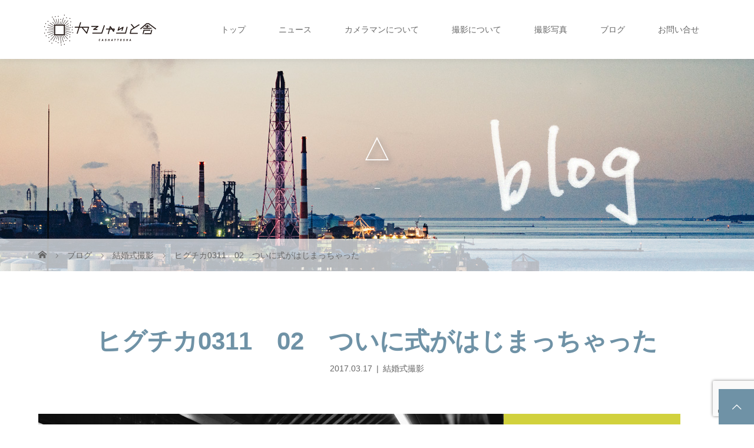

--- FILE ---
content_type: text/html; charset=UTF-8
request_url: https://camekiti.net/2017/03/17/higuchika02/
body_size: 19860
content:
<!DOCTYPE html>
<html class="pc" lang="ja">
<head prefix="og: https://ogp.me/ns# fb: https://ogp.me/ns/fb#">
<meta charset="UTF-8">
<meta name="description" content="皆で列を作り境内に入った二人いよいよここから結婚式が始まります。">
<meta name="viewport" content="width=device-width">
<meta property="og:type" content="article">
<meta property="og:url" content="https://camekiti.net/2017/03/17/higuchika02/">
<meta property="og:title" content="ヒグチカ0311　02　ついに式がはじまっちゃった &#8211; カシャッと舎">
<meta property="og:description" content="皆で列を作り境内に入った二人いよいよここから結婚式が始まります。">
<meta property="og:site_name" content="カシャッと舎">
<meta property="og:image" content="https://camekiti.net/wp-content/uploads/2017/03/BC201703-a118i.jpg">
<meta property="og:image:secure_url" content="https://camekiti.net/wp-content/uploads/2017/03/BC201703-a118i.jpg"> 
<meta property="og:image:width" content="790"> 
<meta property="og:image:height" content="550">
<meta name="twitter:card" content="summary">
<meta name="twitter:site" content="@came_kiti">
<meta name="twitter:creator" content="@came_kiti">
<meta name="twitter:title" content="ヒグチカ0311　02　ついに式がはじまっちゃった &#8211; カシャッと舎">
<meta property="twitter:description" content="皆で列を作り境内に入った二人いよいよここから結婚式が始まります。">
<meta name="twitter:image:src" content="https://camekiti.net/wp-content/uploads/2017/03/BC201703-a118i.jpg">
<title>ヒグチカ0311　02　ついに式がはじまっちゃった | カシャッと舎</title>
<!--[if lt IE 9]>
<script src="https://camekiti.net/wp-content/themes/story_tcd041/js/html5.js"></script>
<![endif]-->
<link rel="pingback" href="https://camekiti.net/xmlrpc.php">
<link rel="shortcut icon" href="http://camekiti.net/wp-content/uploads/tcd-w/01.gif">
<meta name='robots' content='max-image-preview:large' />
<link rel="alternate" type="application/rss+xml" title="カシャッと舎 &raquo; ヒグチカ0311　02　ついに式がはじまっちゃった のコメントのフィード" href="https://camekiti.net/2017/03/17/higuchika02/feed/" />
<link rel="alternate" title="oEmbed (JSON)" type="application/json+oembed" href="https://camekiti.net/wp-json/oembed/1.0/embed?url=https%3A%2F%2Fcamekiti.net%2F2017%2F03%2F17%2Fhiguchika02%2F" />
<link rel="alternate" title="oEmbed (XML)" type="text/xml+oembed" href="https://camekiti.net/wp-json/oembed/1.0/embed?url=https%3A%2F%2Fcamekiti.net%2F2017%2F03%2F17%2Fhiguchika02%2F&#038;format=xml" />
<link rel="preconnect" href="https://fonts.googleapis.com">
<link rel="preconnect" href="https://fonts.gstatic.com" crossorigin>
<link href="https://fonts.googleapis.com/css2?family=Noto+Sans+JP:wght@400;600" rel="stylesheet">
<style id='wp-img-auto-sizes-contain-inline-css' type='text/css'>
img:is([sizes=auto i],[sizes^="auto," i]){contain-intrinsic-size:3000px 1500px}
/*# sourceURL=wp-img-auto-sizes-contain-inline-css */
</style>
<style id='wp-block-library-inline-css' type='text/css'>
:root{--wp-block-synced-color:#7a00df;--wp-block-synced-color--rgb:122,0,223;--wp-bound-block-color:var(--wp-block-synced-color);--wp-editor-canvas-background:#ddd;--wp-admin-theme-color:#007cba;--wp-admin-theme-color--rgb:0,124,186;--wp-admin-theme-color-darker-10:#006ba1;--wp-admin-theme-color-darker-10--rgb:0,107,160.5;--wp-admin-theme-color-darker-20:#005a87;--wp-admin-theme-color-darker-20--rgb:0,90,135;--wp-admin-border-width-focus:2px}@media (min-resolution:192dpi){:root{--wp-admin-border-width-focus:1.5px}}.wp-element-button{cursor:pointer}:root .has-very-light-gray-background-color{background-color:#eee}:root .has-very-dark-gray-background-color{background-color:#313131}:root .has-very-light-gray-color{color:#eee}:root .has-very-dark-gray-color{color:#313131}:root .has-vivid-green-cyan-to-vivid-cyan-blue-gradient-background{background:linear-gradient(135deg,#00d084,#0693e3)}:root .has-purple-crush-gradient-background{background:linear-gradient(135deg,#34e2e4,#4721fb 50%,#ab1dfe)}:root .has-hazy-dawn-gradient-background{background:linear-gradient(135deg,#faaca8,#dad0ec)}:root .has-subdued-olive-gradient-background{background:linear-gradient(135deg,#fafae1,#67a671)}:root .has-atomic-cream-gradient-background{background:linear-gradient(135deg,#fdd79a,#004a59)}:root .has-nightshade-gradient-background{background:linear-gradient(135deg,#330968,#31cdcf)}:root .has-midnight-gradient-background{background:linear-gradient(135deg,#020381,#2874fc)}:root{--wp--preset--font-size--normal:16px;--wp--preset--font-size--huge:42px}.has-regular-font-size{font-size:1em}.has-larger-font-size{font-size:2.625em}.has-normal-font-size{font-size:var(--wp--preset--font-size--normal)}.has-huge-font-size{font-size:var(--wp--preset--font-size--huge)}.has-text-align-center{text-align:center}.has-text-align-left{text-align:left}.has-text-align-right{text-align:right}.has-fit-text{white-space:nowrap!important}#end-resizable-editor-section{display:none}.aligncenter{clear:both}.items-justified-left{justify-content:flex-start}.items-justified-center{justify-content:center}.items-justified-right{justify-content:flex-end}.items-justified-space-between{justify-content:space-between}.screen-reader-text{border:0;clip-path:inset(50%);height:1px;margin:-1px;overflow:hidden;padding:0;position:absolute;width:1px;word-wrap:normal!important}.screen-reader-text:focus{background-color:#ddd;clip-path:none;color:#444;display:block;font-size:1em;height:auto;left:5px;line-height:normal;padding:15px 23px 14px;text-decoration:none;top:5px;width:auto;z-index:100000}html :where(.has-border-color){border-style:solid}html :where([style*=border-top-color]){border-top-style:solid}html :where([style*=border-right-color]){border-right-style:solid}html :where([style*=border-bottom-color]){border-bottom-style:solid}html :where([style*=border-left-color]){border-left-style:solid}html :where([style*=border-width]){border-style:solid}html :where([style*=border-top-width]){border-top-style:solid}html :where([style*=border-right-width]){border-right-style:solid}html :where([style*=border-bottom-width]){border-bottom-style:solid}html :where([style*=border-left-width]){border-left-style:solid}html :where(img[class*=wp-image-]){height:auto;max-width:100%}:where(figure){margin:0 0 1em}html :where(.is-position-sticky){--wp-admin--admin-bar--position-offset:var(--wp-admin--admin-bar--height,0px)}@media screen and (max-width:600px){html :where(.is-position-sticky){--wp-admin--admin-bar--position-offset:0px}}

/*# sourceURL=wp-block-library-inline-css */
</style><style id='global-styles-inline-css' type='text/css'>
:root{--wp--preset--aspect-ratio--square: 1;--wp--preset--aspect-ratio--4-3: 4/3;--wp--preset--aspect-ratio--3-4: 3/4;--wp--preset--aspect-ratio--3-2: 3/2;--wp--preset--aspect-ratio--2-3: 2/3;--wp--preset--aspect-ratio--16-9: 16/9;--wp--preset--aspect-ratio--9-16: 9/16;--wp--preset--color--black: #000000;--wp--preset--color--cyan-bluish-gray: #abb8c3;--wp--preset--color--white: #ffffff;--wp--preset--color--pale-pink: #f78da7;--wp--preset--color--vivid-red: #cf2e2e;--wp--preset--color--luminous-vivid-orange: #ff6900;--wp--preset--color--luminous-vivid-amber: #fcb900;--wp--preset--color--light-green-cyan: #7bdcb5;--wp--preset--color--vivid-green-cyan: #00d084;--wp--preset--color--pale-cyan-blue: #8ed1fc;--wp--preset--color--vivid-cyan-blue: #0693e3;--wp--preset--color--vivid-purple: #9b51e0;--wp--preset--gradient--vivid-cyan-blue-to-vivid-purple: linear-gradient(135deg,rgb(6,147,227) 0%,rgb(155,81,224) 100%);--wp--preset--gradient--light-green-cyan-to-vivid-green-cyan: linear-gradient(135deg,rgb(122,220,180) 0%,rgb(0,208,130) 100%);--wp--preset--gradient--luminous-vivid-amber-to-luminous-vivid-orange: linear-gradient(135deg,rgb(252,185,0) 0%,rgb(255,105,0) 100%);--wp--preset--gradient--luminous-vivid-orange-to-vivid-red: linear-gradient(135deg,rgb(255,105,0) 0%,rgb(207,46,46) 100%);--wp--preset--gradient--very-light-gray-to-cyan-bluish-gray: linear-gradient(135deg,rgb(238,238,238) 0%,rgb(169,184,195) 100%);--wp--preset--gradient--cool-to-warm-spectrum: linear-gradient(135deg,rgb(74,234,220) 0%,rgb(151,120,209) 20%,rgb(207,42,186) 40%,rgb(238,44,130) 60%,rgb(251,105,98) 80%,rgb(254,248,76) 100%);--wp--preset--gradient--blush-light-purple: linear-gradient(135deg,rgb(255,206,236) 0%,rgb(152,150,240) 100%);--wp--preset--gradient--blush-bordeaux: linear-gradient(135deg,rgb(254,205,165) 0%,rgb(254,45,45) 50%,rgb(107,0,62) 100%);--wp--preset--gradient--luminous-dusk: linear-gradient(135deg,rgb(255,203,112) 0%,rgb(199,81,192) 50%,rgb(65,88,208) 100%);--wp--preset--gradient--pale-ocean: linear-gradient(135deg,rgb(255,245,203) 0%,rgb(182,227,212) 50%,rgb(51,167,181) 100%);--wp--preset--gradient--electric-grass: linear-gradient(135deg,rgb(202,248,128) 0%,rgb(113,206,126) 100%);--wp--preset--gradient--midnight: linear-gradient(135deg,rgb(2,3,129) 0%,rgb(40,116,252) 100%);--wp--preset--font-size--small: 13px;--wp--preset--font-size--medium: 20px;--wp--preset--font-size--large: 36px;--wp--preset--font-size--x-large: 42px;--wp--preset--spacing--20: 0.44rem;--wp--preset--spacing--30: 0.67rem;--wp--preset--spacing--40: 1rem;--wp--preset--spacing--50: 1.5rem;--wp--preset--spacing--60: 2.25rem;--wp--preset--spacing--70: 3.38rem;--wp--preset--spacing--80: 5.06rem;--wp--preset--shadow--natural: 6px 6px 9px rgba(0, 0, 0, 0.2);--wp--preset--shadow--deep: 12px 12px 50px rgba(0, 0, 0, 0.4);--wp--preset--shadow--sharp: 6px 6px 0px rgba(0, 0, 0, 0.2);--wp--preset--shadow--outlined: 6px 6px 0px -3px rgb(255, 255, 255), 6px 6px rgb(0, 0, 0);--wp--preset--shadow--crisp: 6px 6px 0px rgb(0, 0, 0);}:where(.is-layout-flex){gap: 0.5em;}:where(.is-layout-grid){gap: 0.5em;}body .is-layout-flex{display: flex;}.is-layout-flex{flex-wrap: wrap;align-items: center;}.is-layout-flex > :is(*, div){margin: 0;}body .is-layout-grid{display: grid;}.is-layout-grid > :is(*, div){margin: 0;}:where(.wp-block-columns.is-layout-flex){gap: 2em;}:where(.wp-block-columns.is-layout-grid){gap: 2em;}:where(.wp-block-post-template.is-layout-flex){gap: 1.25em;}:where(.wp-block-post-template.is-layout-grid){gap: 1.25em;}.has-black-color{color: var(--wp--preset--color--black) !important;}.has-cyan-bluish-gray-color{color: var(--wp--preset--color--cyan-bluish-gray) !important;}.has-white-color{color: var(--wp--preset--color--white) !important;}.has-pale-pink-color{color: var(--wp--preset--color--pale-pink) !important;}.has-vivid-red-color{color: var(--wp--preset--color--vivid-red) !important;}.has-luminous-vivid-orange-color{color: var(--wp--preset--color--luminous-vivid-orange) !important;}.has-luminous-vivid-amber-color{color: var(--wp--preset--color--luminous-vivid-amber) !important;}.has-light-green-cyan-color{color: var(--wp--preset--color--light-green-cyan) !important;}.has-vivid-green-cyan-color{color: var(--wp--preset--color--vivid-green-cyan) !important;}.has-pale-cyan-blue-color{color: var(--wp--preset--color--pale-cyan-blue) !important;}.has-vivid-cyan-blue-color{color: var(--wp--preset--color--vivid-cyan-blue) !important;}.has-vivid-purple-color{color: var(--wp--preset--color--vivid-purple) !important;}.has-black-background-color{background-color: var(--wp--preset--color--black) !important;}.has-cyan-bluish-gray-background-color{background-color: var(--wp--preset--color--cyan-bluish-gray) !important;}.has-white-background-color{background-color: var(--wp--preset--color--white) !important;}.has-pale-pink-background-color{background-color: var(--wp--preset--color--pale-pink) !important;}.has-vivid-red-background-color{background-color: var(--wp--preset--color--vivid-red) !important;}.has-luminous-vivid-orange-background-color{background-color: var(--wp--preset--color--luminous-vivid-orange) !important;}.has-luminous-vivid-amber-background-color{background-color: var(--wp--preset--color--luminous-vivid-amber) !important;}.has-light-green-cyan-background-color{background-color: var(--wp--preset--color--light-green-cyan) !important;}.has-vivid-green-cyan-background-color{background-color: var(--wp--preset--color--vivid-green-cyan) !important;}.has-pale-cyan-blue-background-color{background-color: var(--wp--preset--color--pale-cyan-blue) !important;}.has-vivid-cyan-blue-background-color{background-color: var(--wp--preset--color--vivid-cyan-blue) !important;}.has-vivid-purple-background-color{background-color: var(--wp--preset--color--vivid-purple) !important;}.has-black-border-color{border-color: var(--wp--preset--color--black) !important;}.has-cyan-bluish-gray-border-color{border-color: var(--wp--preset--color--cyan-bluish-gray) !important;}.has-white-border-color{border-color: var(--wp--preset--color--white) !important;}.has-pale-pink-border-color{border-color: var(--wp--preset--color--pale-pink) !important;}.has-vivid-red-border-color{border-color: var(--wp--preset--color--vivid-red) !important;}.has-luminous-vivid-orange-border-color{border-color: var(--wp--preset--color--luminous-vivid-orange) !important;}.has-luminous-vivid-amber-border-color{border-color: var(--wp--preset--color--luminous-vivid-amber) !important;}.has-light-green-cyan-border-color{border-color: var(--wp--preset--color--light-green-cyan) !important;}.has-vivid-green-cyan-border-color{border-color: var(--wp--preset--color--vivid-green-cyan) !important;}.has-pale-cyan-blue-border-color{border-color: var(--wp--preset--color--pale-cyan-blue) !important;}.has-vivid-cyan-blue-border-color{border-color: var(--wp--preset--color--vivid-cyan-blue) !important;}.has-vivid-purple-border-color{border-color: var(--wp--preset--color--vivid-purple) !important;}.has-vivid-cyan-blue-to-vivid-purple-gradient-background{background: var(--wp--preset--gradient--vivid-cyan-blue-to-vivid-purple) !important;}.has-light-green-cyan-to-vivid-green-cyan-gradient-background{background: var(--wp--preset--gradient--light-green-cyan-to-vivid-green-cyan) !important;}.has-luminous-vivid-amber-to-luminous-vivid-orange-gradient-background{background: var(--wp--preset--gradient--luminous-vivid-amber-to-luminous-vivid-orange) !important;}.has-luminous-vivid-orange-to-vivid-red-gradient-background{background: var(--wp--preset--gradient--luminous-vivid-orange-to-vivid-red) !important;}.has-very-light-gray-to-cyan-bluish-gray-gradient-background{background: var(--wp--preset--gradient--very-light-gray-to-cyan-bluish-gray) !important;}.has-cool-to-warm-spectrum-gradient-background{background: var(--wp--preset--gradient--cool-to-warm-spectrum) !important;}.has-blush-light-purple-gradient-background{background: var(--wp--preset--gradient--blush-light-purple) !important;}.has-blush-bordeaux-gradient-background{background: var(--wp--preset--gradient--blush-bordeaux) !important;}.has-luminous-dusk-gradient-background{background: var(--wp--preset--gradient--luminous-dusk) !important;}.has-pale-ocean-gradient-background{background: var(--wp--preset--gradient--pale-ocean) !important;}.has-electric-grass-gradient-background{background: var(--wp--preset--gradient--electric-grass) !important;}.has-midnight-gradient-background{background: var(--wp--preset--gradient--midnight) !important;}.has-small-font-size{font-size: var(--wp--preset--font-size--small) !important;}.has-medium-font-size{font-size: var(--wp--preset--font-size--medium) !important;}.has-large-font-size{font-size: var(--wp--preset--font-size--large) !important;}.has-x-large-font-size{font-size: var(--wp--preset--font-size--x-large) !important;}
/*# sourceURL=global-styles-inline-css */
</style>

<style id='classic-theme-styles-inline-css' type='text/css'>
/*! This file is auto-generated */
.wp-block-button__link{color:#fff;background-color:#32373c;border-radius:9999px;box-shadow:none;text-decoration:none;padding:calc(.667em + 2px) calc(1.333em + 2px);font-size:1.125em}.wp-block-file__button{background:#32373c;color:#fff;text-decoration:none}
/*# sourceURL=/wp-includes/css/classic-themes.min.css */
</style>
<link rel='stylesheet' id='contact-form-7-css' href='https://camekiti.net/wp-content/plugins/contact-form-7/includes/css/styles.css?ver=6.1.4' type='text/css' media='all' />
<link rel='stylesheet' id='toc-screen-css' href='https://camekiti.net/wp-content/plugins/table-of-contents-plus/screen.min.css?ver=2411.1' type='text/css' media='all' />
<link rel='stylesheet' id='tcd-maps-css' href='https://camekiti.net/wp-content/plugins/tcd-google-maps/admin.css?ver=6.9' type='text/css' media='all' />
<link rel='stylesheet' id='tcd-contact-form-css' href='https://camekiti.net/wp-content/plugins/tcd-workflow/tcd-contact-admin.css?ver=6.9' type='text/css' media='all' />
<link rel='stylesheet' id='story-slick-css' href='https://camekiti.net/wp-content/themes/story_tcd041/css/slick.css?ver=6.9' type='text/css' media='all' />
<link rel='stylesheet' id='story-slick-theme-css' href='https://camekiti.net/wp-content/themes/story_tcd041/css/slick-theme.css?ver=6.9' type='text/css' media='all' />
<link rel='stylesheet' id='story-style-css' href='https://camekiti.net/wp-content/themes/story_tcd041/style.css?ver=2.1.1' type='text/css' media='all' />
<link rel='stylesheet' id='story-responsive-css' href='https://camekiti.net/wp-content/themes/story_tcd041/responsive.css?ver=2.1.1' type='text/css' media='all' />
<link rel='stylesheet' id='story-footer-bar-css' href='https://camekiti.net/wp-content/themes/story_tcd041/css/footer-bar.css?ver=2.1.1' type='text/css' media='all' />
<link rel='stylesheet' id='story-button-css' href='https://camekiti.net/wp-content/themes/story_tcd041/css/sns-button.css?ver=2.1.1' type='text/css' media='all' />
<link rel='stylesheet' id='design-plus-css' href='https://camekiti.net/wp-content/themes/story_tcd041/css/design-plus.css?ver=2.1.1' type='text/css' media='all' />
<style>:root {
  --tcd-font-type1: Arial,"Hiragino Sans","Yu Gothic Medium","Meiryo",sans-serif;
  --tcd-font-type2: "Times New Roman",Times,"Yu Mincho","游明朝","游明朝体","Hiragino Mincho Pro",serif;
  --tcd-font-type3: Palatino,"Yu Kyokasho","游教科書体","UD デジタル 教科書体 N","游明朝","游明朝体","Hiragino Mincho Pro","Meiryo",serif;
  --tcd-font-type-logo: "Noto Sans JP",sans-serif;
}</style>
<script type="text/javascript" src="https://camekiti.net/wp-includes/js/jquery/jquery.min.js?ver=3.7.1" id="jquery-core-js"></script>
<script type="text/javascript" src="https://camekiti.net/wp-includes/js/jquery/jquery-migrate.min.js?ver=3.4.1" id="jquery-migrate-js"></script>
<script type="text/javascript" src="https://camekiti.net/wp-content/plugins/tcd-workflow/angular.js?ver=6.9" id="angular-js"></script>
<script type="text/javascript" src="https://camekiti.net/wp-content/themes/story_tcd041/js/slick.min.js?ver=2.1.1" id="story-slick-js"></script>
<script type="text/javascript" src="https://camekiti.net/wp-content/themes/story_tcd041/js/functions.js?ver=2.1.1" id="story-script-js"></script>
<script type="text/javascript" src="https://camekiti.net/wp-content/themes/story_tcd041/js/responsive.js?ver=2.1.1" id="story-responsive-js"></script>
<link rel="https://api.w.org/" href="https://camekiti.net/wp-json/" /><link rel="alternate" title="JSON" type="application/json" href="https://camekiti.net/wp-json/wp/v2/posts/46" /><link rel="EditURI" type="application/rsd+xml" title="RSD" href="https://camekiti.net/xmlrpc.php?rsd" />
<meta name="generator" content="WordPress 6.9" />
<link rel="canonical" href="https://camekiti.net/2017/03/17/higuchika02/" />
<link rel='shortlink' href='https://camekiti.net/?p=46' />
<style type="text/css">

</style>
<link rel="icon" href="https://camekiti.net/wp-content/uploads/2018/05/cropped-005-32x32.jpg" sizes="32x32" />
<link rel="icon" href="https://camekiti.net/wp-content/uploads/2018/05/cropped-005-192x192.jpg" sizes="192x192" />
<link rel="apple-touch-icon" href="https://camekiti.net/wp-content/uploads/2018/05/cropped-005-180x180.jpg" />
<meta name="msapplication-TileImage" content="https://camekiti.net/wp-content/uploads/2018/05/cropped-005-270x270.jpg" />
<style>
.content02-button:hover, .button a:hover, .global-nav .sub-menu a:hover, .content02-button:hover, .footer-bar01, .copyright, .nav-links02-previous a, .nav-links02-next a, .pagetop a, #submit_comment:hover, .page-links a:hover, .page-links > span, .pw_form input[type="submit"]:hover, .post-password-form input[type="submit"]:hover, #post_pagination p, #post_pagination a:hover, .page_navi span.current, .page_navi a:hover { 
	background: #6F92A6; 
}
.pb_slider .slick-prev:active, .pb_slider .slick-prev:focus, .pb_slider .slick-prev:hover {
	background: #6F92A6 url(https://camekiti.net/wp-content/themes/story_tcd041/pagebuilder/assets/img/slider_arrow1.png) no-repeat 23px; 
}
.pb_slider .slick-next:active, .pb_slider .slick-next:focus, .pb_slider .slick-next:hover {
	background: #6F92A6 url(https://camekiti.net/wp-content/themes/story_tcd041/pagebuilder/assets/img/slider_arrow2.png) no-repeat 25px 23px; 
}
#comment_textarea textarea:focus, #guest_info input:focus, #comment_textarea textarea:focus { 
	border: 1px solid #6F92A6; 
}
.archive-title, .article01-title a, .article02-title a, .article03-title, .article03-category-item:hover, .article05-category-item:hover, .article04-title, .article05-title, .article06-title, .article06-category-item:hover, .column-layout01-title, .column-layout01-title, .column-layout02-title, .column-layout03-title, .column-layout04-title, .column-layout05-title, .column-layout02-title, .column-layout03-title, .column-layout04-title, .column-layout05-title, .content01-title, .content02-button, .content03-title, .content04-title, .footer-gallery-title, .global-nav a:hover,  .global-nav .current-menu-item > a, .headline-primary, .nav-links01-previous a:hover, .nav-links01-next a:hover, .post-title, .styled-post-list1-title:hover, .top-slider-content-inner:after, .breadcrumb a:hover, .article07-title, .post-category a:hover, .post-meta-box a:hover, .post-content a, .color_headline, .custom-html-widget a, .side_widget a:hover {
color: #6F92A6;
}
.content02, .gallery01_single .slick-arrow:hover, .global-nav .sub-menu a, .headline-bar, .side_widget.widget_block .wp-block-heading, .nav-links02-next a:hover, .nav-links02-previous a:hover, .pagetop a:hover, .top-slider-nav li.active a, .top-slider-nav li:hover a {
background: #D1D13D;
}
.social-nav-item a:hover:before {
color: #D1D13D;
}
.article01-title a:hover, .article02-title a:hover, .article03 a:hover .article03-title, .article04 a:hover .article04-title, .article07 a:hover .article07-title, .post-content a:hover, .headline-link:hover, .custom-html-widget a:hover {
	color: #F7FF00;
}
@media only screen and (max-width: 991px) {
	.copyright {
		background: #6F92A6;
	}
}
@media only screen and (max-width: 1200px) {
	.global-nav a, .global-nav a:hover {
		background: #D1D13D;
	}
	.global-nav .sub-menu a {
		background: #6F92A6;
	}
}
.headline-font-type {
font-family: var(--tcd-font-type1);
}
.rich_font_logo { font-family: var(--tcd-font-type-logo); font-weight: bold !important;}

a:hover .thumbnail01 img, .thumbnail01 img:hover {
	-moz-transform: scale(1.2); -ms-transform: scale(1.2); -o-transform: scale(1.2); -webkit-transform: scale(1.2); transform: scale(1.2); }
.global-nav > ul > li > a {
color: #666666;
}
.article06 a:hover:before {
background: rgba(255, 255, 255, 0.9);
}
.footer-nav-wrapper:before {
background-color: rgba(167, 168, 101, 0.6);
}
</style>


</head>
<body class="wp-singular post-template-default single single-post postid-46 single-format-standard wp-embed-responsive wp-theme-story_tcd041 font-1">
<div id="site-loader-overlay"><div id="site-loader-spinner" style="border: 3px solid rgba(111, 146, 166, .5); border-left: 3px solid #6F92A6;">Loading</div></div>
<div id="site_wrap">
<header class="header">
	<div class="header-bar header-bar-fixed" style="background-color: #FFFFFF; color: #666666;">
		<div class="header-bar-inner inner">
			<div class="logo logo-image"><a href="https://camekiti.net/" data-label="カシャッと舎"><img class="h_logo" src="https://camekiti.net/wp-content/uploads/2017/08/top_logo.gif" alt="カシャッと舎"></a></div>
						<a href="#" id="global-nav-button" class="global-nav-button"></a>
			<nav id="global-nav" class="global-nav"><ul id="menu-%e3%82%b0%e3%83%ad%e3%83%bc%e3%83%90%e3%83%ab%e3%83%a1%e3%83%8b%e3%83%a5%e3%83%bc" class="menu"><li id="menu-item-726" class="menu-item menu-item-type-post_type menu-item-object-page menu-item-home menu-item-726"><a href="https://camekiti.net/"><span></span>トップ</a></li>
<li id="menu-item-812" class="menu-item menu-item-type-post_type_archive menu-item-object-news menu-item-812"><a href="https://camekiti.net/news/"><span></span>ニュース</a></li>
<li id="menu-item-1653" class="menu-item menu-item-type-post_type menu-item-object-page menu-item-1653"><a href="https://camekiti.net/about/"><span></span>カメラマンについて</a></li>
<li id="menu-item-728" class="menu-item menu-item-type-post_type menu-item-object-page menu-item-728"><a href="https://camekiti.net/irai/"><span></span>撮影について</a></li>
<li id="menu-item-1495" class="menu-item menu-item-type-post_type_archive menu-item-object-gallery menu-item-has-children menu-item-1495"><a href="https://camekiti.net/gallery/"><span></span>撮影写真</a>
<ul class="sub-menu">
	<li id="menu-item-2313" class="menu-item menu-item-type-taxonomy menu-item-object-gallery_category menu-item-2313"><a href="https://camekiti.net/gallery_category/kazoku/"><span></span>家族写真</a></li>
	<li id="menu-item-2316" class="menu-item menu-item-type-taxonomy menu-item-object-gallery_category menu-item-2316"><a href="https://camekiti.net/gallery_category/kukan/"><span></span>空間写真</a></li>
	<li id="menu-item-2315" class="menu-item menu-item-type-taxonomy menu-item-object-gallery_category menu-item-2315"><a href="https://camekiti.net/gallery_category/prphoto/"><span></span>PR用写真</a></li>
	<li id="menu-item-2317" class="menu-item menu-item-type-taxonomy menu-item-object-gallery_category menu-item-2317"><a href="https://camekiti.net/gallery_category/wedding/"><span></span>結婚式</a></li>
	<li id="menu-item-2314" class="menu-item menu-item-type-taxonomy menu-item-object-gallery_category menu-item-2314"><a href="https://camekiti.net/gallery_category/sonota/"><span></span>その他</a></li>
</ul>
</li>
<li id="menu-item-729" class="menu-item menu-item-type-post_type menu-item-object-page current_page_parent menu-item-729"><a href="https://camekiti.net/blog_ichiran/"><span></span>ブログ</a></li>
<li id="menu-item-8596" class="menu-item menu-item-type-post_type menu-item-object-page menu-item-8596"><a href="https://camekiti.net/otoiawase/"><span></span>お問い合せ</a></li>
</ul></nav>					</div>
	</div>
	<div class="signage" style="background-image: url(https://camekiti.net/wp-content/uploads/2019/06/b07-1.jpg);">
				<div class="signage-content" style="text-shadow: 4px 4px 10px #888888">
			<div class="signage-title headline-font-type" style="color: #FFFFFF; font-size: 50px;">△</div>			<p class="signage-title-sub" style="color: #FFFFFF; font-size: 16px;">_</p>		</div>
			</div>
	<div class="breadcrumb-wrapper">
		<ul class="breadcrumb inner" itemscope itemtype="https://schema.org/BreadcrumbList">
			<li class="home" itemprop="itemListElement" itemscope itemtype="https://schema.org/ListItem">
				<a href="https://camekiti.net/" itemprop="item">
					<span itemprop="name">HOME</span>
				</a>
				<meta itemprop="position" content="1" />
			</li>
						<li itemprop="itemListElement" itemscope itemtype="https://schema.org/ListItem">
				<a href="https://camekiti.net/blog_ichiran/" itemprop="item">
					<span itemprop="name">ブログ</span>
				</a>
				<meta itemprop="position" content="2" />
			</li>
			<li itemprop="itemListElement" itemscope itemtype="https://schema.org/ListItem">
							<a href="https://camekiti.net/category/wedding_camekiti/" itemscope itemtype="https://schema.org/Thing" itemprop="item">
					<span itemprop="name">結婚式撮影</span>
					<meta itemprop="position" content="3" />
				</a>
						</li>
						<li class="last" itemprop="itemListElement" itemscope itemtype="https://schema.org/ListItem">
				<span itemprop="name">ヒグチカ0311　02　ついに式がはじまっちゃった</span>
				<meta itemprop="position" content="4" />
			</li>
					</ul>
	</div>
</header>
<div class="main">
	<div class="inner">
		<div class="post-header">
			<h1 class="post-title headline-font-type" style="font-size: 42px;">ヒグチカ0311　02　ついに式がはじまっちゃった</h1>
			<p class="post-meta">
				<time class="post-date" datetime="2017-03-17">2017.03.17</time><span class="post-category"><a href="https://camekiti.net/category/wedding_camekiti/" rel="category tag">結婚式撮影</a></span>			</p>
		</div>
		<div class="clearfix flex_layout">
			<div class="primary fleft">
				<p class="post-thumbnail">
<img width="790" height="550" src="https://camekiti.net/wp-content/uploads/2017/03/BC201703-a118i.jpg" class="attachment-post-thumbnail size-post-thumbnail wp-post-image" alt="" decoding="async" fetchpriority="high" srcset="https://camekiti.net/wp-content/uploads/2017/03/BC201703-a118i.jpg 790w, https://camekiti.net/wp-content/uploads/2017/03/BC201703-a118i-300x209.jpg 300w, https://camekiti.net/wp-content/uploads/2017/03/BC201703-a118i-768x535.jpg 768w, https://camekiti.net/wp-content/uploads/2017/03/BC201703-a118i-700x487.jpg 700w" sizes="(max-width: 790px) 100vw, 790px" />				</p>
				<div id="single_banner_area" class="clearfix">
					<div class="single_banner single_banner_left">
    					<a href="" target="_blank"><img src="" alt=""></a>
   					</div>
					<div class="single_banner single_banner_right"><script async src="https://pagead2.googlesyndication.com/pagead/js/adsbygoogle.js?client=ca-pub-3469839083361299"
     crossorigin="anonymous"></script></div>
				</div><!-- END #single_banner_area -->
				<div class="post-content" style="font-size: 14px;">
<p>皆で<br />
列を作り<br />
境内に入った二人</p>
<p>いよいよ<br />
ここから結婚式が始まります。</p>
<div class="separator" style="clear: both; text-align: center;">
<a href="https://4.bp.blogspot.com/-y1uupMAYTww/WMsbNZKgkxI/AAAAAAAAKT0/BHHe1BBd8ks9tHgTHedTKT3vYWNcQnD7ACLcB/s1600/BC201703-022.jpg" imageanchor="1" style="margin-left: 1em; margin-right: 1em;"><img decoding="async" border="0" src="https://4.bp.blogspot.com/-y1uupMAYTww/WMsbNZKgkxI/AAAAAAAAKT0/BHHe1BBd8ks9tHgTHedTKT3vYWNcQnD7ACLcB/s1600/BC201703-022.jpg" /></a></div>
<p>
始まりまでの間<br />
少し時間があったのですが<br />
その間<br />
新婦のチカさんは<br />
リングピローなどをチラチラみたり<br />
新郎ヒグチさんは<br />
一点をじーーっとみたり</p>
<p>なんだか面白かったです</p>
<div class="separator" style="clear: both; text-align: center;">
<a href="https://1.bp.blogspot.com/-YKU_VeDYocw/WMsbVPrxpEI/AAAAAAAAKT4/iRvBDCoS8f8HOHpQY0SOcVppwIKUA3zVQCLcB/s1600/BC201703-023.jpg" imageanchor="1" style="margin-left: 1em; margin-right: 1em;"><img decoding="async" border="0" src="https://1.bp.blogspot.com/-YKU_VeDYocw/WMsbVPrxpEI/AAAAAAAAKT4/iRvBDCoS8f8HOHpQY0SOcVppwIKUA3zVQCLcB/s1600/BC201703-023.jpg" /></a></div>
<p>
さて、<br />
いよいよ<br />
儀の<br />
始まりです</p>
<div class="separator" style="clear: both; text-align: center;">
<a href="https://3.bp.blogspot.com/-wLJ6Ch4pwBw/WMsblACvVeI/AAAAAAAAKUI/FRNM2H7qEhEPb1iqw7mEHWlbD2k66KxsQCLcB/s1600/BC201703-024.jpg" imageanchor="1" style="margin-left: 1em; margin-right: 1em;"><img decoding="async" border="0" src="https://3.bp.blogspot.com/-wLJ6Ch4pwBw/WMsblACvVeI/AAAAAAAAKUI/FRNM2H7qEhEPb1iqw7mEHWlbD2k66KxsQCLcB/s1600/BC201703-024.jpg" /></a></div>
<p>
一同が立ち<br />
始まりました。</p>
<p>着席の後の<br />
低頭</p>
<div class="separator" style="clear: both; text-align: center;">
<a href="https://3.bp.blogspot.com/-P_BUN0y1v1c/WMsbWDcVKMI/AAAAAAAAKT8/ut5-sRdCPuAA4BzRAST8G5Q3lxoNnW7aQCLcB/s1600/BC201703-025.jpg" imageanchor="1" style="margin-left: 1em; margin-right: 1em;"><img decoding="async" border="0" src="https://3.bp.blogspot.com/-P_BUN0y1v1c/WMsbWDcVKMI/AAAAAAAAKT8/ut5-sRdCPuAA4BzRAST8G5Q3lxoNnW7aQCLcB/s1600/BC201703-025.jpg" /></a></div>
<p>
すごく<br />
チカパパが渋い。</p>
<p>ついつい<br />
アンダーでとってしまいました。</p>
<p>
そして<br />
そのままの露出で<br />
新婦を一枚</p>
<div class="separator" style="clear: both; text-align: center;">
<a href="https://4.bp.blogspot.com/-45C4yz21cPA/WMsbiGb_ISI/AAAAAAAAKUE/ktDtlmGGXaIAtGObkKorNP7ZKAYikygYQCLcB/s1600/BC201703-026.jpg" imageanchor="1" style="margin-left: 1em; margin-right: 1em;"><img decoding="async" border="0" src="https://4.bp.blogspot.com/-45C4yz21cPA/WMsbiGb_ISI/AAAAAAAAKUE/ktDtlmGGXaIAtGObkKorNP7ZKAYikygYQCLcB/s1600/BC201703-026.jpg" /></a></div>
<p>
お〜</p>
<p>絵になる</p>
<p>神社と花嫁とアンダー</p>
<p>この組み合わせの魅力とは。。。</p>
<p>
よし、<br />
これいい</p>
<p>
このまま新郎へ</p>
<div class="separator" style="clear: both; text-align: center;">
<a href="https://1.bp.blogspot.com/-pFKwzR9jP14/WMsbd5Caq-I/AAAAAAAAKUA/STQKZW9ArrEA8mCjR4lq1nvd2RNd2s6TACLcB/s1600/BC201703-027.jpg" imageanchor="1" style="margin-left: 1em; margin-right: 1em;"><img decoding="async" border="0" src="https://1.bp.blogspot.com/-pFKwzR9jP14/WMsbd5Caq-I/AAAAAAAAKUA/STQKZW9ArrEA8mCjR4lq1nvd2RNd2s6TACLcB/s1600/BC201703-027.jpg" /></a></div>
<p>
うっ</p>
<p>アンダーだけの写真になってしまった。。。</p>
<p>
立ち位置の関係で<br />
少し無理がありました。</p>
<p>って決して遊んでるわけではなく<br />
いつもこんな感じで写真撮ってるんです。</p>
<p>一個何か露出の切り口を探して<br />
探しつつ<br />
どう切り抜くか<br />
そしてどのタイミングで切り抜くか</p>
<p>ま、<br />
気づけば<br />
カメラマンよりの話しをしてしまうわけですよ</p>
<div class="separator" style="clear: both; text-align: center;">
<a href="https://1.bp.blogspot.com/-gJybGxInYyg/WMsbtWeo-qI/AAAAAAAAKUQ/xGFUrIAUCg0EYHMpEP7adIOv6ct-UBu8wCLcB/s1600/BC201703-028.jpg" imageanchor="1" style="margin-left: 1em; margin-right: 1em;"><img decoding="async" border="0" src="https://1.bp.blogspot.com/-gJybGxInYyg/WMsbtWeo-qI/AAAAAAAAKUQ/xGFUrIAUCg0EYHMpEP7adIOv6ct-UBu8wCLcB/s1600/BC201703-028.jpg" /></a></div>
<p>
今回の神社は和布刈神社<br />
そして神主さんは<br />
新郎の従兄弟にあたるそうで<br />
これまた驚きました。</p>
<div class="separator" style="clear: both; text-align: center;">
<a href="https://2.bp.blogspot.com/-58nfpp1O7lo/WMsbteQP7OI/AAAAAAAAKUM/_ZShqBgKAyU3M3SJq5WCOOrIsl4A3U6YQCLcB/s1600/BC201703-029.jpg" imageanchor="1" style="margin-left: 1em; margin-right: 1em;"><img decoding="async" border="0" src="https://2.bp.blogspot.com/-58nfpp1O7lo/WMsbteQP7OI/AAAAAAAAKUM/_ZShqBgKAyU3M3SJq5WCOOrIsl4A3U6YQCLcB/s1600/BC201703-029.jpg" /></a></div>
<p>
新郎のお父様とお母様</p>
<p>この時<br />
境内に入れなかった友人の皆様は</p>
<div class="separator" style="clear: both; text-align: center;">
<a href="https://3.bp.blogspot.com/-vx7Dsdhy78c/WMsbvkFEEjI/AAAAAAAAKUU/7ahss5toM0AD3o38lTvWG5gBI4aVqRgcACLcB/s1600/BC201703-030.jpg" imageanchor="1" style="margin-left: 1em; margin-right: 1em;"><img decoding="async" border="0" src="https://3.bp.blogspot.com/-vx7Dsdhy78c/WMsbvkFEEjI/AAAAAAAAKUU/7ahss5toM0AD3o38lTvWG5gBI4aVqRgcACLcB/s1600/BC201703-030.jpg" /></a></div>
<p>
外で中どうなってるのかな〜って気にかけながら<br />
待たれていました。</p>
<p>
この時待たれた方々のためにも<br />
しっかりと<br />
境内の中の様子を伝えないといけないですね。</p>
<p>
もっと<br />
伝えなくちゃ。</p>
<p>話しが逸れすぎる。。。　笑</p>
<div class="separator" style="clear: both; text-align: center;">
<a href="https://3.bp.blogspot.com/-a37kAfsScIk/WMsb-VrwRCI/AAAAAAAAKUg/Jc_icBSbk2sE-rl61wXBVJAk3DooHzZ6gCLcB/s1600/BC201703-031.jpg" imageanchor="1" style="margin-left: 1em; margin-right: 1em;"><img decoding="async" border="0" src="https://3.bp.blogspot.com/-a37kAfsScIk/WMsb-VrwRCI/AAAAAAAAKUg/Jc_icBSbk2sE-rl61wXBVJAk3DooHzZ6gCLcB/s1600/BC201703-031.jpg" /></a></div>
<p>
結婚の儀は順調に進みまして<br />
すごく雰囲気のある儀でした。</p>
<p>
こんな中<br />
新婦はどんな表情をしているのか<br />
カメラをむけてみると。。。。</p>
<p></p>
<div class="separator" style="clear: both; text-align: center;">
<a href="https://2.bp.blogspot.com/-gxh-P_6bGbw/WMsb21yuIXI/AAAAAAAAKUY/7wLuuHAG4jEFkwjteErDpzl1mE51hUs6wCLcB/s1600/BC201703-032.jpg" imageanchor="1" style="margin-left: 1em; margin-right: 1em;"><img decoding="async" border="0" src="https://2.bp.blogspot.com/-gxh-P_6bGbw/WMsb21yuIXI/AAAAAAAAKUY/7wLuuHAG4jEFkwjteErDpzl1mE51hUs6wCLcB/s1600/BC201703-032.jpg" /></a></div>
<p>
チラッ</p>
<p>
え？</p>
<p>こっち見てる・・・</p>
<div class="separator" style="clear: both; text-align: center;">
<a href="https://1.bp.blogspot.com/-ZmkSkidMy3o/WMsb8BL2pMI/AAAAAAAAKUc/a0feg9Q6t8oxb4bc9hFJJgAl3IGCW4vXgCLcB/s1600/BC201703-033.jpg" imageanchor="1" style="margin-left: 1em; margin-right: 1em;"><img decoding="async" border="0" src="https://1.bp.blogspot.com/-ZmkSkidMy3o/WMsb8BL2pMI/AAAAAAAAKUc/a0feg9Q6t8oxb4bc9hFJJgAl3IGCW4vXgCLcB/s1600/BC201703-033.jpg" /></a></div>
<p>
ニヤッ</p>
<p>って</p>
<p>え？</p>
<p>
ニヤってした！</p>
<p>どうやら<br />
なんだか<br />
後から聞いた話し<br />
集中できていなかったらしいです</p>
<p>
わからんこともないな〜</p>
<p>さて、<br />
この日は<br />
もう一人カメラマンが</p>
<div class="separator" style="clear: both; text-align: center;">
<a href="https://2.bp.blogspot.com/-q4ytcOEJd1w/WMscCHRsHLI/AAAAAAAAKUk/lQUGX0EXdMUgYn_8kzumpGBg9ilrHGQsQCLcB/s1600/BC201703-034.jpg" imageanchor="1" style="margin-left: 1em; margin-right: 1em;"><img decoding="async" border="0" src="https://2.bp.blogspot.com/-q4ytcOEJd1w/WMscCHRsHLI/AAAAAAAAKUk/lQUGX0EXdMUgYn_8kzumpGBg9ilrHGQsQCLcB/s1600/BC201703-034.jpg" /></a></div>
<p>
カメラマンといっても<br />
ビデオのカメラマン</p>
<p>長崎から来たそうで<br />
チカさんがこだわって選んだ方なので<br />
きっと素敵な映像を作られる方なんだろうなと。</p>
<p>出来上がりを見せてもらうのが<br />
すごく楽しみです。</p>
<p></p>
<div class="separator" style="clear: both; text-align: center;">
<a href="https://3.bp.blogspot.com/-Z42IKLyCsV8/WMscEI3IXNI/AAAAAAAAKUo/uC8vrj5KWmgIlthavrRMvJ8g61vpfu95ACLcB/s1600/BC201703-035.jpg" imageanchor="1" style="margin-left: 1em; margin-right: 1em;"><img decoding="async" border="0" src="https://3.bp.blogspot.com/-Z42IKLyCsV8/WMscEI3IXNI/AAAAAAAAKUo/uC8vrj5KWmgIlthavrRMvJ8g61vpfu95ACLcB/s1600/BC201703-035.jpg" /></a></div>
<p>
いよいよ<br />
「三婚の儀」</p>
<p>ここはネットで調べました。<br />
ネットには<br />
「いわゆる『三三九度の盃』の儀式<br />
　ご新郎様ご新婦様 が三つの盃を交互に酌み交わし、<br />
　お酒を飲むことで、夫婦としての契りを結ぶ」<br />
と説明がありました。</p>
<p>なるほど。</p>
<p>
やはり<br />
しっかりと調べた上で<br />
記事に書いた方がいいですね。</p>
<p>
反省。</p>
<p></p>
<div class="separator" style="clear: both; text-align: center;">
<a href="https://3.bp.blogspot.com/-W_TkYjHUx0c/WMscFcOL6HI/AAAAAAAAKUs/QPMGoiL5K_oVtbwVjb2bPOXrjqsz7OKswCLcB/s1600/BC201703-036.jpg" imageanchor="1" style="margin-left: 1em; margin-right: 1em;"><img decoding="async" border="0" src="https://3.bp.blogspot.com/-W_TkYjHUx0c/WMscFcOL6HI/AAAAAAAAKUs/QPMGoiL5K_oVtbwVjb2bPOXrjqsz7OKswCLcB/s1600/BC201703-036.jpg" /></a></div>
<p>
和装の方が<br />
お酒を飲む姿って絵になりますね</p>
<p></p>
<div class="separator" style="clear: both; text-align: center;">
<a href="https://1.bp.blogspot.com/-1f4-e6A2OdQ/WMscIC7AKMI/AAAAAAAAKUw/kidyaUG3ErwH2KbAWsBAbsWPbSLPfH_hQCLcB/s1600/BC201703-037.jpg" imageanchor="1" style="margin-left: 1em; margin-right: 1em;"><img decoding="async" border="0" src="https://1.bp.blogspot.com/-1f4-e6A2OdQ/WMscIC7AKMI/AAAAAAAAKUw/kidyaUG3ErwH2KbAWsBAbsWPbSLPfH_hQCLcB/s1600/BC201703-037.jpg" /></a></div>
<p>
もちろん男性も絵になります。</p>
<p>むしろ深みがでるというか<br />
お酒の味がわかる人に見える。</p>
<p>ダバダ〜っていう音楽が聞こえてきそうな</p>
<p>
はっ</p>
<p>
また<br />
話しが横道にそれていました。</p>
<p>ごめんなさい　笑</p>
<p>
どうも<br />
チカさん相手だとこういう書き方になっちゃうんだよな。</p>
<p>クレームは早めにくださいね　笑</p>
				</div>
				<!-- banner1 -->
				<div class="single_share clearfix" id="single_share_bottom">
<div class="share-type4 share-btm">
 
	<div class="sns">
		<ul class="type4 clearfix">
			<li class="twitter">
				<a href="https://twitter.com/intent/tweet?text=%E3%83%92%E3%82%B0%E3%83%81%E3%82%AB0311%E3%80%8002%E3%80%80%E3%81%A4%E3%81%84%E3%81%AB%E5%BC%8F%E3%81%8C%E3%81%AF%E3%81%98%E3%81%BE%E3%81%A3%E3%81%A1%E3%82%83%E3%81%A3%E3%81%9F&url=https%3A%2F%2Fcamekiti.net%2F2017%2F03%2F17%2Fhiguchika02%2F&via=came_kiti&tw_p=tweetbutton&related=came_kiti" onclick="javascript:window.open(this.href, '', 'menubar=no,toolbar=no,resizable=yes,scrollbars=yes,height=400,width=600');return false;"><i class="icon-twitter"></i><span class="ttl">Post</span><span class="share-count"></span></a>
			</li>
			<li class="facebook">
				<a href="//www.facebook.com/sharer/sharer.php?u=https://camekiti.net/2017/03/17/higuchika02/&amp;t=%E3%83%92%E3%82%B0%E3%83%81%E3%82%AB0311%E3%80%8002%E3%80%80%E3%81%A4%E3%81%84%E3%81%AB%E5%BC%8F%E3%81%8C%E3%81%AF%E3%81%98%E3%81%BE%E3%81%A3%E3%81%A1%E3%82%83%E3%81%A3%E3%81%9F" class="facebook-btn-icon-link" target="blank" rel="nofollow"><i class="icon-facebook"></i><span class="ttl">Share</span><span class="share-count"></span></a>
			</li>
			<li class="rss">
				<a href="https://camekiti.net/feed/" target="blank"><i class="icon-rss"></i><span class="ttl">RSS</span></a>
			</li>
			<li class="feedly">
				<a href="//feedly.com/index.html#subscription/feed/https://camekiti.net/feed/" target="blank"><i class="icon-feedly"></i><span class="ttl">feedly</span><span class="share-count"></span></a>
			</li>
			<li class="pinterest">
				<a rel="nofollow" target="_blank" href="https://www.pinterest.com/pin/create/button/?url=https%3A%2F%2Fcamekiti.net%2F2017%2F03%2F17%2Fhiguchika02%2F&media=https://camekiti.net/wp-content/uploads/2017/03/BC201703-a118i.jpg&description=%E3%83%92%E3%82%B0%E3%83%81%E3%82%AB0311%E3%80%8002%E3%80%80%E3%81%A4%E3%81%84%E3%81%AB%E5%BC%8F%E3%81%8C%E3%81%AF%E3%81%98%E3%81%BE%E3%81%A3%E3%81%A1%E3%82%83%E3%81%A3%E3%81%9F" data-pin-do="buttonPin" data-pin-custom="true"><i class="icon-pinterest"></i><span class="ttl">Pin&nbsp;it</span></a>
			</li>
		</ul>
	</div>
</div>
				</div>
				<ul class="post-meta-box clearfix">
					<li class="post-meta-box-item post-meta-box-category"><a href="https://camekiti.net/category/wedding_camekiti/" rel="category tag">結婚式撮影</a></li>
					<li class="post-meta-box-item post-meta-box-comment">コメント: <a href="#comment_headline">0</a></li>
				</ul>
				<ul class="nav-links01 headline-font-type clearfix">
					<li class="nav-links01-previous">
						<a href="https://camekiti.net/2017/03/17/higuchika01/">ヒグチカ0311　01　式の前にウキウキワクワク</a>
					</li>
					<li class="nav-links01-next">
						<a href="https://camekiti.net/2017/03/17/higuchika03/">ヒグチカ0311　03　指輪はめてニコッ　目があってニコッ</a>
					</li>
				</ul>
				<!-- banner2 -->
				<section>
<h2 class="headline-bar headline-comment">コメント</h2>
<div id="comment_header" class="clearfix">
	<ul id="comment_header_right">
		<li id="trackback_switch"><a href="javascript:void(0);">トラックバック ( 0 )</a></li>
   		<li id="comment_switch" class="comment_switch_active"><a href="javascript:void(0);">コメント ( 0 )</a></li>
	</ul>
</div><!-- END #comment_header -->
<div id="comments">
	<!-- start commnet -->
	<div id="comment_area">
  		<ol class="commentlist">
			<li class="comment">
     			<div class="comment-content"><p class="no_comment">この記事へのコメントはありません。</p></div>
    		</li>
		</ol>
		<!-- comments END -->
	</div><!-- #comment_area END -->
 	<!-- start trackback -->
 	<div id="trackback_area">
		<ol class="commentlist">
   			<li class="comment"><div class="comment-content"><p class="no_comment">この記事へのトラックバックはありません。</p></div></li>
		</ol>
  		<div id="trackback_url_area">
   			<label for="trackback_url">トラックバック URL</label>
   			<input type="text" name="trackback_url" id="trackback_url" size="60" value="https://camekiti.net/2017/03/17/higuchika02/trackback/" readonly="readonly" onfocus="this.select()">
  		</div>
	<!-- trackback end -->
	</div><!-- #trackback_area END -->
	<fieldset class="comment_form_wrapper" id="respond">
		<div id="cancel_comment_reply"><a rel="nofollow" id="cancel-comment-reply-link" href="/2017/03/17/higuchika02/#respond" style="display:none;">返信をキャンセルする。</a></div>
			<form action="https://camekiti.net/wp-comments-post.php" method="post" id="commentform">
				<div id="guest_info">
    				<div id="guest_name"><label for="author"><span>名前</span>( 必須 )</label><input type="text" name="author" id="author" value="" size="22" tabindex="1" aria-required='true'></div>
    				<div id="guest_email"><label for="email"><span>E-MAIL</span>( 必須 ) ※ 公開されません</label><input type="text" name="email" id="email" value="" size="22" tabindex="2" aria-required='true'></div>
    				<div id="guest_url"><label for="url"><span>URL</span></label><input type="text" name="url" id="url" value="" size="22" tabindex="3"></div>
				</div>
				<div id="comment_textarea">
					<label for="comment"><span>コメント内容</span></label>
    				<textarea name="comment" id="comment" cols="50" rows="10" tabindex="4"></textarea>
   				</div>
				<div id="submit_comment_wrapper">
<p style="display: none;"><input type="hidden" id="akismet_comment_nonce" name="akismet_comment_nonce" value="311f461ecc" /></p><p><img src="https://camekiti.net/wp-content/siteguard/2118448141.png" alt="CAPTCHA"></p><p><label for="siteguard_captcha">上に表示された文字を入力してください。</label><br /><input type="text" name="siteguard_captcha" id="siteguard_captcha" class="input" value="" size="10" aria-required="true" /><input type="hidden" name="siteguard_captcha_prefix" id="siteguard_captcha_prefix" value="2118448141" /></p><p style="display: none !important;" class="akismet-fields-container" data-prefix="ak_"><label>&#916;<textarea name="ak_hp_textarea" cols="45" rows="8" maxlength="100"></textarea></label><input type="hidden" id="ak_js_1" name="ak_js" value="137"/><script>document.getElementById( "ak_js_1" ).setAttribute( "value", ( new Date() ).getTime() );</script></p>					<input name="submit" type="submit" id="submit_comment" tabindex="5" value="コメントをする" title="コメントをする" alt="コメントをする">
   				</div>
   				<div id="input_hidden_field">
<input type='hidden' name='comment_post_ID' value='46' id='comment_post_ID' />
<input type='hidden' name='comment_parent' id='comment_parent' value='0' />
				</div>
			</form>
 	</fieldset><!-- #comment-form-area END -->
</div><!-- #comment end -->
				</section>

				<section>
					<h2 class="headline-bar">関連記事</h2>
					<div class="flex flex-wrap">
						<article class="article01 clearfix">
							<a class="article01-thumbnail thumbnail01" href="https://camekiti.net/2017/05/26/nmh03/">
<img width="280" height="280" src="https://camekiti.net/wp-content/uploads/2017/05/cb201705-55-280x280.jpg" class="attachment-size1 size-size1 wp-post-image" alt="" decoding="async" srcset="https://camekiti.net/wp-content/uploads/2017/05/cb201705-55-280x280.jpg 280w, https://camekiti.net/wp-content/uploads/2017/05/cb201705-55-150x150.jpg 150w, https://camekiti.net/wp-content/uploads/2017/05/cb201705-55-120x120.jpg 120w" sizes="(max-width: 280px) 100vw, 280px" />							</a>
							<h3 class="article01-title headline-font-type">
								<a href="https://camekiti.net/2017/05/26/nmh03/">なんてマーベラスな日03</a>
							</h3>
						</article>
						<article class="article01 clearfix">
							<a class="article01-thumbnail thumbnail01" href="https://camekiti.net/2017/03/20/higutika04/">
<img width="280" height="280" src="https://camekiti.net/wp-content/uploads/2017/03/BC201703-a121i-280x280.jpg" class="attachment-size1 size-size1 wp-post-image" alt="" decoding="async" srcset="https://camekiti.net/wp-content/uploads/2017/03/BC201703-a121i-280x280.jpg 280w, https://camekiti.net/wp-content/uploads/2017/03/BC201703-a121i-150x150.jpg 150w, https://camekiti.net/wp-content/uploads/2017/03/BC201703-a121i-120x120.jpg 120w" sizes="(max-width: 280px) 100vw, 280px" />							</a>
							<h3 class="article01-title headline-font-type">
								<a href="https://camekiti.net/2017/03/20/higutika04/">ヒグチカ0311　04　時間が空いたらみ...</a>
							</h3>
						</article>
						<article class="article01 clearfix">
							<a class="article01-thumbnail thumbnail01" href="https://camekiti.net/2017/03/26/higuchika_08/">
<img width="280" height="280" src="https://camekiti.net/wp-content/uploads/2017/03/BC201703-a128i-280x280.jpg" class="attachment-size1 size-size1 wp-post-image" alt="" decoding="async" loading="lazy" srcset="https://camekiti.net/wp-content/uploads/2017/03/BC201703-a128i-280x280.jpg 280w, https://camekiti.net/wp-content/uploads/2017/03/BC201703-a128i-150x150.jpg 150w, https://camekiti.net/wp-content/uploads/2017/03/BC201703-a128i-120x120.jpg 120w" sizes="auto, (max-width: 280px) 100vw, 280px" />							</a>
							<h3 class="article01-title headline-font-type">
								<a href="https://camekiti.net/2017/03/26/higuchika_08/">ヒグチカ0311　08　タカサゴソファー</a>
							</h3>
						</article>
						<article class="article01 clearfix">
							<a class="article01-thumbnail thumbnail01" href="https://camekiti.net/2017/03/28/higuchika09/">
<img width="280" height="280" src="https://camekiti.net/wp-content/uploads/2017/03/BC201703-a127i-280x280.jpg" class="attachment-size1 size-size1 wp-post-image" alt="" decoding="async" loading="lazy" srcset="https://camekiti.net/wp-content/uploads/2017/03/BC201703-a127i-280x280.jpg 280w, https://camekiti.net/wp-content/uploads/2017/03/BC201703-a127i-150x150.jpg 150w, https://camekiti.net/wp-content/uploads/2017/03/BC201703-a127i-120x120.jpg 120w" sizes="auto, (max-width: 280px) 100vw, 280px" />							</a>
							<h3 class="article01-title headline-font-type">
								<a href="https://camekiti.net/2017/03/28/higuchika09/">ヒグチカ0311　09　友人スピーチ</a>
							</h3>
						</article>
						<article class="article01 clearfix">
							<a class="article01-thumbnail thumbnail01" href="https://camekiti.net/2018/02/02/showfes16/">
<img width="280" height="280" src="https://camekiti.net/wp-content/uploads/2018/02/20-1-280x280.jpg" class="attachment-size1 size-size1 wp-post-image" alt="" decoding="async" loading="lazy" srcset="https://camekiti.net/wp-content/uploads/2018/02/20-1-280x280.jpg 280w, https://camekiti.net/wp-content/uploads/2018/02/20-1-150x150.jpg 150w, https://camekiti.net/wp-content/uploads/2018/02/20-1-120x120.jpg 120w" sizes="auto, (max-width: 280px) 100vw, 280px" />							</a>
							<h3 class="article01-title headline-font-type">
								<a href="https://camekiti.net/2018/02/02/showfes16/">ショーてきな、フェスてきな16</a>
							</h3>
						</article>
						<article class="article01 clearfix">
							<a class="article01-thumbnail thumbnail01" href="https://camekiti.net/2017/03/16/higuchika/">
<img width="280" height="280" src="https://camekiti.net/wp-content/uploads/2017/03/BC201703-a120i-280x280.jpg" class="attachment-size1 size-size1 wp-post-image" alt="" decoding="async" loading="lazy" srcset="https://camekiti.net/wp-content/uploads/2017/03/BC201703-a120i-280x280.jpg 280w, https://camekiti.net/wp-content/uploads/2017/03/BC201703-a120i-150x150.jpg 150w, https://camekiti.net/wp-content/uploads/2017/03/BC201703-a120i-120x120.jpg 120w" sizes="auto, (max-width: 280px) 100vw, 280px" />							</a>
							<h3 class="article01-title headline-font-type">
								<a href="https://camekiti.net/2017/03/16/higuchika/">ヒグチカ0311</a>
							</h3>
						</article>
						<article class="article01 clearfix">
							<a class="article01-thumbnail thumbnail01" href="https://camekiti.net/2017/04/09/higuchika17/">
<img width="280" height="280" src="https://camekiti.net/wp-content/uploads/2017/04/BC201703-a091i_01-280x280.jpg" class="attachment-size1 size-size1 wp-post-image" alt="" decoding="async" loading="lazy" srcset="https://camekiti.net/wp-content/uploads/2017/04/BC201703-a091i_01-280x280.jpg 280w, https://camekiti.net/wp-content/uploads/2017/04/BC201703-a091i_01-150x150.jpg 150w, https://camekiti.net/wp-content/uploads/2017/04/BC201703-a091i_01-120x120.jpg 120w" sizes="auto, (max-width: 280px) 100vw, 280px" />							</a>
							<h3 class="article01-title headline-font-type">
								<a href="https://camekiti.net/2017/04/09/higuchika17/">ヒグチカ0311　17　にじかい</a>
							</h3>
						</article>
						<article class="article01 clearfix">
							<a class="article01-thumbnail thumbnail01" href="https://camekiti.net/2017/04/03/higuchika16/">
<img width="280" height="280" src="https://camekiti.net/wp-content/uploads/2017/04/BC201703-a066i-280x280.jpg" class="attachment-size1 size-size1 wp-post-image" alt="" decoding="async" loading="lazy" srcset="https://camekiti.net/wp-content/uploads/2017/04/BC201703-a066i-280x280.jpg 280w, https://camekiti.net/wp-content/uploads/2017/04/BC201703-a066i-150x150.jpg 150w, https://camekiti.net/wp-content/uploads/2017/04/BC201703-a066i-120x120.jpg 120w" sizes="auto, (max-width: 280px) 100vw, 280px" />							</a>
							<h3 class="article01-title headline-font-type">
								<a href="https://camekiti.net/2017/04/03/higuchika16/">ヒグチカ0311　16　ジャスティス</a>
							</h3>
						</article>
					</div>
				</section>
			</div>
		<div class="secondary fright">
<div class="side_widget clearfix widget_archive" id="archives-4">
<div class="headline-bar">アーカイブ</div>		<label class="screen-reader-text" for="archives-dropdown-4">アーカイブ</label>
		<select id="archives-dropdown-4" name="archive-dropdown">
			
			<option value="">月を選択</option>
				<option value='https://camekiti.net/2026/01/'> 2026年1月 &nbsp;(1)</option>
	<option value='https://camekiti.net/2025/10/'> 2025年10月 &nbsp;(1)</option>
	<option value='https://camekiti.net/2025/04/'> 2025年4月 &nbsp;(5)</option>
	<option value='https://camekiti.net/2025/03/'> 2025年3月 &nbsp;(24)</option>
	<option value='https://camekiti.net/2025/02/'> 2025年2月 &nbsp;(2)</option>
	<option value='https://camekiti.net/2024/10/'> 2024年10月 &nbsp;(4)</option>
	<option value='https://camekiti.net/2024/06/'> 2024年6月 &nbsp;(6)</option>
	<option value='https://camekiti.net/2024/05/'> 2024年5月 &nbsp;(2)</option>
	<option value='https://camekiti.net/2023/12/'> 2023年12月 &nbsp;(11)</option>
	<option value='https://camekiti.net/2023/11/'> 2023年11月 &nbsp;(3)</option>
	<option value='https://camekiti.net/2023/09/'> 2023年9月 &nbsp;(1)</option>
	<option value='https://camekiti.net/2023/08/'> 2023年8月 &nbsp;(2)</option>
	<option value='https://camekiti.net/2023/06/'> 2023年6月 &nbsp;(8)</option>
	<option value='https://camekiti.net/2023/05/'> 2023年5月 &nbsp;(18)</option>
	<option value='https://camekiti.net/2023/04/'> 2023年4月 &nbsp;(31)</option>
	<option value='https://camekiti.net/2023/03/'> 2023年3月 &nbsp;(32)</option>
	<option value='https://camekiti.net/2023/02/'> 2023年2月 &nbsp;(3)</option>
	<option value='https://camekiti.net/2022/06/'> 2022年6月 &nbsp;(3)</option>
	<option value='https://camekiti.net/2022/05/'> 2022年5月 &nbsp;(23)</option>
	<option value='https://camekiti.net/2022/04/'> 2022年4月 &nbsp;(30)</option>
	<option value='https://camekiti.net/2022/03/'> 2022年3月 &nbsp;(27)</option>
	<option value='https://camekiti.net/2022/02/'> 2022年2月 &nbsp;(7)</option>
	<option value='https://camekiti.net/2021/10/'> 2021年10月 &nbsp;(1)</option>
	<option value='https://camekiti.net/2021/08/'> 2021年8月 &nbsp;(14)</option>
	<option value='https://camekiti.net/2021/07/'> 2021年7月 &nbsp;(11)</option>
	<option value='https://camekiti.net/2021/05/'> 2021年5月 &nbsp;(1)</option>
	<option value='https://camekiti.net/2021/03/'> 2021年3月 &nbsp;(8)</option>
	<option value='https://camekiti.net/2021/02/'> 2021年2月 &nbsp;(8)</option>
	<option value='https://camekiti.net/2021/01/'> 2021年1月 &nbsp;(3)</option>
	<option value='https://camekiti.net/2020/11/'> 2020年11月 &nbsp;(16)</option>
	<option value='https://camekiti.net/2020/10/'> 2020年10月 &nbsp;(9)</option>
	<option value='https://camekiti.net/2020/09/'> 2020年9月 &nbsp;(7)</option>
	<option value='https://camekiti.net/2020/07/'> 2020年7月 &nbsp;(16)</option>
	<option value='https://camekiti.net/2020/06/'> 2020年6月 &nbsp;(17)</option>
	<option value='https://camekiti.net/2020/05/'> 2020年5月 &nbsp;(2)</option>
	<option value='https://camekiti.net/2020/04/'> 2020年4月 &nbsp;(4)</option>
	<option value='https://camekiti.net/2020/03/'> 2020年3月 &nbsp;(3)</option>
	<option value='https://camekiti.net/2020/02/'> 2020年2月 &nbsp;(3)</option>
	<option value='https://camekiti.net/2020/01/'> 2020年1月 &nbsp;(31)</option>
	<option value='https://camekiti.net/2019/11/'> 2019年11月 &nbsp;(5)</option>
	<option value='https://camekiti.net/2019/10/'> 2019年10月 &nbsp;(13)</option>
	<option value='https://camekiti.net/2019/09/'> 2019年9月 &nbsp;(4)</option>
	<option value='https://camekiti.net/2019/08/'> 2019年8月 &nbsp;(4)</option>
	<option value='https://camekiti.net/2019/07/'> 2019年7月 &nbsp;(2)</option>
	<option value='https://camekiti.net/2019/06/'> 2019年6月 &nbsp;(10)</option>
	<option value='https://camekiti.net/2019/05/'> 2019年5月 &nbsp;(1)</option>
	<option value='https://camekiti.net/2019/04/'> 2019年4月 &nbsp;(11)</option>
	<option value='https://camekiti.net/2019/03/'> 2019年3月 &nbsp;(16)</option>
	<option value='https://camekiti.net/2019/02/'> 2019年2月 &nbsp;(27)</option>
	<option value='https://camekiti.net/2019/01/'> 2019年1月 &nbsp;(11)</option>
	<option value='https://camekiti.net/2018/09/'> 2018年9月 &nbsp;(6)</option>
	<option value='https://camekiti.net/2018/08/'> 2018年8月 &nbsp;(11)</option>
	<option value='https://camekiti.net/2018/07/'> 2018年7月 &nbsp;(3)</option>
	<option value='https://camekiti.net/2018/06/'> 2018年6月 &nbsp;(3)</option>
	<option value='https://camekiti.net/2018/05/'> 2018年5月 &nbsp;(6)</option>
	<option value='https://camekiti.net/2018/04/'> 2018年4月 &nbsp;(10)</option>
	<option value='https://camekiti.net/2018/03/'> 2018年3月 &nbsp;(22)</option>
	<option value='https://camekiti.net/2018/02/'> 2018年2月 &nbsp;(30)</option>
	<option value='https://camekiti.net/2018/01/'> 2018年1月 &nbsp;(38)</option>
	<option value='https://camekiti.net/2017/12/'> 2017年12月 &nbsp;(1)</option>
	<option value='https://camekiti.net/2017/11/'> 2017年11月 &nbsp;(5)</option>
	<option value='https://camekiti.net/2017/10/'> 2017年10月 &nbsp;(12)</option>
	<option value='https://camekiti.net/2017/09/'> 2017年9月 &nbsp;(3)</option>
	<option value='https://camekiti.net/2017/08/'> 2017年8月 &nbsp;(8)</option>
	<option value='https://camekiti.net/2017/07/'> 2017年7月 &nbsp;(3)</option>
	<option value='https://camekiti.net/2017/06/'> 2017年6月 &nbsp;(13)</option>
	<option value='https://camekiti.net/2017/05/'> 2017年5月 &nbsp;(9)</option>
	<option value='https://camekiti.net/2017/04/'> 2017年4月 &nbsp;(13)</option>
	<option value='https://camekiti.net/2017/03/'> 2017年3月 &nbsp;(10)</option>
	<option value='https://camekiti.net/2017/02/'> 2017年2月 &nbsp;(1)</option>
	<option value='https://camekiti.net/2012/12/'> 2012年12月 &nbsp;(1)</option>
	<option value='https://camekiti.net/2010/10/'> 2010年10月 &nbsp;(5)</option>
	<option value='https://camekiti.net/2010/01/'> 2010年1月 &nbsp;(1)</option>

		</select>

			<script type="text/javascript">
/* <![CDATA[ */

( ( dropdownId ) => {
	const dropdown = document.getElementById( dropdownId );
	function onSelectChange() {
		setTimeout( () => {
			if ( 'escape' === dropdown.dataset.lastkey ) {
				return;
			}
			if ( dropdown.value ) {
				document.location.href = dropdown.value;
			}
		}, 250 );
	}
	function onKeyUp( event ) {
		if ( 'Escape' === event.key ) {
			dropdown.dataset.lastkey = 'escape';
		} else {
			delete dropdown.dataset.lastkey;
		}
	}
	function onClick() {
		delete dropdown.dataset.lastkey;
	}
	dropdown.addEventListener( 'keyup', onKeyUp );
	dropdown.addEventListener( 'click', onClick );
	dropdown.addEventListener( 'change', onSelectChange );
})( "archives-dropdown-4" );

//# sourceURL=WP_Widget_Archives%3A%3Awidget
/* ]]> */
</script>
</div>
<div class="side_widget clearfix styled_post_list1_widget" id="styled_post_list1_widget-2">
<div class="headline-bar">最近の記事</div>		<ul class="styled-post-list1">
					<li class="clearfix">
								<a class="styled-post-list1-thumbnail thumbnail01" href="https://camekiti.net/2026/01/29/oden01/">
				<img width="280" height="280" src="https://camekiti.net/wp-content/uploads/2026/01/20260120-DSC04948-280x280.jpg" class="attachment-size1 size-size1 wp-post-image" alt="" decoding="async" loading="lazy" srcset="https://camekiti.net/wp-content/uploads/2026/01/20260120-DSC04948-280x280.jpg 280w, https://camekiti.net/wp-content/uploads/2026/01/20260120-DSC04948-150x150.jpg 150w, https://camekiti.net/wp-content/uploads/2026/01/20260120-DSC04948-300x300.jpg 300w, https://camekiti.net/wp-content/uploads/2026/01/20260120-DSC04948-120x120.jpg 120w" sizes="auto, (max-width: 280px) 100vw, 280px" />				</a>
							   				<div class="styled-post-list1-meta">
    								<time class="styled-post-list1-date" datetime="2026-01-29">2026.01.29</time>
				    				<a class="styled-post-list1-title headline-font-type" href="https://camekiti.net/2026/01/29/oden01/">ストーブの上でおでん作り</a>
   				</div>
 			</li>
					<li class="clearfix">
								<a class="styled-post-list1-thumbnail thumbnail01" href="https://camekiti.net/2025/10/15/202510_nwl/">
				<img width="280" height="280" src="https://camekiti.net/wp-content/uploads/2025/10/20251015-_DSC1321-280x280.jpg" class="attachment-size1 size-size1 wp-post-image" alt="" decoding="async" loading="lazy" srcset="https://camekiti.net/wp-content/uploads/2025/10/20251015-_DSC1321-280x280.jpg 280w, https://camekiti.net/wp-content/uploads/2025/10/20251015-_DSC1321-150x150.jpg 150w, https://camekiti.net/wp-content/uploads/2025/10/20251015-_DSC1321-300x300.jpg 300w, https://camekiti.net/wp-content/uploads/2025/10/20251015-_DSC1321-120x120.jpg 120w" sizes="auto, (max-width: 280px) 100vw, 280px" />				</a>
							   				<div class="styled-post-list1-meta">
    								<time class="styled-post-list1-date" datetime="2025-10-15">2025.10.15</time>
				    				<a class="styled-post-list1-title headline-font-type" href="https://camekiti.net/2025/10/15/202510_nwl/">10月度のノットワーキングラボ</a>
   				</div>
 			</li>
					<li class="clearfix">
							   				<div class="styled-post-list1-meta">
    								<time class="styled-post-list1-date" datetime="2025-04-06">2025.04.06</time>
				    				<a class="styled-post-list1-title headline-font-type" href="https://camekiti.net/2025/04/06/kurumetohikari/">久留米へ、ヒカリと。</a>
   				</div>
 			</li>
					<li class="clearfix">
								<a class="styled-post-list1-thumbnail thumbnail01" href="https://camekiti.net/2025/04/04/niwazakura/">
				<img width="280" height="280" src="https://camekiti.net/wp-content/uploads/2025/04/20250403-DSC06329-280x280.jpg" class="attachment-size1 size-size1 wp-post-image" alt="" decoding="async" loading="lazy" srcset="https://camekiti.net/wp-content/uploads/2025/04/20250403-DSC06329-280x280.jpg 280w, https://camekiti.net/wp-content/uploads/2025/04/20250403-DSC06329-150x150.jpg 150w, https://camekiti.net/wp-content/uploads/2025/04/20250403-DSC06329-300x300.jpg 300w, https://camekiti.net/wp-content/uploads/2025/04/20250403-DSC06329-120x120.jpg 120w" sizes="auto, (max-width: 280px) 100vw, 280px" />				</a>
							   				<div class="styled-post-list1-meta">
    								<time class="styled-post-list1-date" datetime="2025-04-04">2025.04.04</time>
				    				<a class="styled-post-list1-title headline-font-type" href="https://camekiti.net/2025/04/04/niwazakura/">お庭の桜</a>
   				</div>
 			</li>
					<li class="clearfix">
								<a class="styled-post-list1-thumbnail thumbnail01" href="https://camekiti.net/2025/04/03/wairo/">
				<img width="280" height="280" src="https://camekiti.net/wp-content/uploads/2025/04/20250403-DSC06312-280x280.jpg" class="attachment-size1 size-size1 wp-post-image" alt="" decoding="async" loading="lazy" srcset="https://camekiti.net/wp-content/uploads/2025/04/20250403-DSC06312-280x280.jpg 280w, https://camekiti.net/wp-content/uploads/2025/04/20250403-DSC06312-150x150.jpg 150w, https://camekiti.net/wp-content/uploads/2025/04/20250403-DSC06312-300x300.jpg 300w, https://camekiti.net/wp-content/uploads/2025/04/20250403-DSC06312-120x120.jpg 120w" sizes="auto, (max-width: 280px) 100vw, 280px" />				</a>
							   				<div class="styled-post-list1-meta">
    								<time class="styled-post-list1-date" datetime="2025-04-03">2025.04.03</time>
				    				<a class="styled-post-list1-title headline-font-type" href="https://camekiti.net/2025/04/03/wairo/">賄賂をもらう</a>
   				</div>
 			</li>
				</ul>
		</div>
<div class="side_widget clearfix widget_categories" id="categories-2">
<div class="headline-bar">blogカテゴリー</div><form action="https://camekiti.net" method="get"><label class="screen-reader-text" for="cat">blogカテゴリー</label><select  name='cat' id='cat' class='postform'>
	<option value='-1'>カテゴリーを選択</option>
	<option class="level-0" value="90">はぎブログ&nbsp;&nbsp;(151)</option>
	<option class="level-0" value="92">カシャッと旅&nbsp;&nbsp;(100)</option>
	<option class="level-0" value="109">カンチョーキョ&nbsp;&nbsp;(1)</option>
	<option class="level-0" value="26">仕事の話&nbsp;&nbsp;(11)</option>
	<option class="level-0" value="107">写真展&nbsp;&nbsp;(1)</option>
	<option class="level-0" value="91">写真教室&nbsp;&nbsp;(14)</option>
	<option class="level-0" value="5">北九州の情報&nbsp;&nbsp;(91)</option>
	<option class="level-0" value="159">家のこと&nbsp;&nbsp;(3)</option>
	<option class="level-0" value="11">家族との時間&nbsp;&nbsp;(114)</option>
	<option class="level-0" value="160">富野情報&nbsp;&nbsp;(1)</option>
	<option class="level-0" value="161">小倉ダックビルズ&nbsp;&nbsp;(2)</option>
	<option class="level-0" value="1">未分類&nbsp;&nbsp;(175)</option>
	<option class="level-0" value="2">結婚式撮影&nbsp;&nbsp;(71)</option>
	<option class="level-0" value="124">餡子屋&nbsp;&nbsp;(2)</option>
</select>
</form><script type="text/javascript">
/* <![CDATA[ */

( ( dropdownId ) => {
	const dropdown = document.getElementById( dropdownId );
	function onSelectChange() {
		setTimeout( () => {
			if ( 'escape' === dropdown.dataset.lastkey ) {
				return;
			}
			if ( dropdown.value && parseInt( dropdown.value ) > 0 && dropdown instanceof HTMLSelectElement ) {
				dropdown.parentElement.submit();
			}
		}, 250 );
	}
	function onKeyUp( event ) {
		if ( 'Escape' === event.key ) {
			dropdown.dataset.lastkey = 'escape';
		} else {
			delete dropdown.dataset.lastkey;
		}
	}
	function onClick() {
		delete dropdown.dataset.lastkey;
	}
	dropdown.addEventListener( 'keyup', onKeyUp );
	dropdown.addEventListener( 'click', onClick );
	dropdown.addEventListener( 'change', onSelectChange );
})( "cat" );

//# sourceURL=WP_Widget_Categories%3A%3Awidget
/* ]]> */
</script>
</div>
<div class="side_widget clearfix widget_search" id="search-5">
<div class="headline-bar">blog内検索</div><form role="search" method="get" id="searchform" class="searchform" action="https://camekiti.net/">
				<div>
					<label class="screen-reader-text" for="s">検索:</label>
					<input type="text" value="" name="s" id="s" />
					<input type="submit" id="searchsubmit" value="検索" />
				</div>
			</form></div>
		</div>
		</div>
	</div>
</div>
<footer class="footer footer__type1">
	<section class="footer-gallery">
		<div class="footer-gallery-title headline-font-type" style="font-size: 40px;"></div>
		<div class="footer-gallery-slider">
		<article class="article06">
			<a href="https://camekiti.net/gallery/raf-raf-marie/">
				<img class="article06-thumbnail" src="https://camekiti.net/wp-content/uploads/2018/02/01-12-728x504.jpg" alt="">
				<div class="article06-content">
					<div class="article06-title headline-font-type">raf raf marie</div>
							
					<p class="article06-meta"><time class="article06-date" datetime="2018-02-08">2018.02.08</time><span class="article06-category"><span class="article06-category-item" data-url="https://camekiti.net/gallery_category/prphoto/">PR用写真</span></span></p>				</div>
			</a>
		</article>
		<article class="article06">
			<a href="https://camekiti.net/gallery/sakaki/">
				<img class="article06-thumbnail" src="https://camekiti.net/wp-content/uploads/2018/02/01-20-728x504.jpg" alt="">
				<div class="article06-content">
					<div class="article06-title headline-font-type">サカキ家写真</div>
							
					<p class="article06-meta"><time class="article06-date" datetime="2018-02-22">2018.02.22</time><span class="article06-category"><span class="article06-category-item" data-url="https://camekiti.net/gallery_category/kazoku/">家族写真</span></span></p>				</div>
			</a>
		</article>
		<article class="article06">
			<a href="https://camekiti.net/gallery/kawabetekkousyo/">
				<img class="article06-thumbnail" src="https://camekiti.net/wp-content/uploads/2017/10/13-1-728x504.jpg" alt="">
				<div class="article06-content">
					<div class="article06-title headline-font-type">河邊鉄工所（北九州市門司区）</div>
							
					<p class="article06-meta"><time class="article06-date" datetime="2017-10-19">2017.10.19</time><span class="article06-category"><span class="article06-category-item" data-url="https://camekiti.net/gallery_category/prphoto/">PR用写真</span></span></p>				</div>
			</a>
		</article>
		<article class="article06">
			<a href="https://camekiti.net/gallery/renjyu/">
				<img class="article06-thumbnail" src="https://camekiti.net/wp-content/uploads/2019/06/01-11-728x504.jpg" alt="">
				<div class="article06-content">
					<div class="article06-title headline-font-type">れんじゅの７５３</div>
							
					<p class="article06-meta"><time class="article06-date" datetime="2019-06-26">2019.06.26</time><span class="article06-category"><span class="article06-category-item" data-url="https://camekiti.net/gallery_category/kazoku/">家族写真</span></span></p>				</div>
			</a>
		</article>
		<article class="article06">
			<a href="https://camekiti.net/gallery/showfes/">
				<img class="article06-thumbnail" src="https://camekiti.net/wp-content/uploads/2018/01/001-7-728x504.jpg" alt="">
				<div class="article06-content">
					<div class="article06-title headline-font-type">ショーてきな、フェスてきな式</div>
							
					<p class="article06-meta"><time class="article06-date" datetime="2018-01-15">2018.01.15</time><span class="article06-category"><span class="article06-category-item" data-url="https://camekiti.net/gallery_category/wedding/">結婚式</span></span></p>				</div>
			</a>
		</article>
		<article class="article06">
			<a href="https://camekiti.net/gallery/shibaoka01/">
				<img class="article06-thumbnail" src="https://camekiti.net/wp-content/uploads/2019/07/01-728x504.jpg" alt="">
				<div class="article06-content">
					<div class="article06-title headline-font-type">ワークショップの撮影</div>
							
					<p class="article06-meta"><time class="article06-date" datetime="2019-07-02">2019.07.02</time><span class="article06-category"><span class="article06-category-item" data-url="https://camekiti.net/gallery_category/prphoto/">PR用写真</span></span></p>				</div>
			</a>
		</article>
		<article class="article06">
			<a href="https://camekiti.net/gallery/oonishi/">
				<img class="article06-thumbnail" src="https://camekiti.net/wp-content/uploads/2018/01/027-728x504.jpg" alt="">
				<div class="article06-content">
					<div class="article06-title headline-font-type">ソウくんとサっちゃんの七五三写真</div>
							
					<p class="article06-meta"><time class="article06-date" datetime="2018-01-06">2018.01.06</time><span class="article06-category"><span class="article06-category-item" data-url="https://camekiti.net/gallery_category/kazoku/">家族写真</span></span></p>				</div>
			</a>
		</article>
		<article class="article06">
			<a href="https://camekiti.net/gallery/kosagida/">
				<img class="article06-thumbnail" src="https://camekiti.net/wp-content/uploads/2018/05/03-5-728x504.jpg" alt="">
				<div class="article06-content">
					<div class="article06-title headline-font-type">小鷺田団地リノベーション</div>
							
					<p class="article06-meta"><time class="article06-date" datetime="2018-05-09">2018.05.09</time><span class="article06-category"><span class="article06-category-item" data-url="https://camekiti.net/gallery_category/kukan/">空間写真</span></span></p>				</div>
			</a>
		</article>
		<article class="article06">
			<a href="https://camekiti.net/gallery/farstbirthday/">
				<img class="article06-thumbnail" src="https://camekiti.net/wp-content/uploads/2019/06/18-1-728x504.jpg" alt="">
				<div class="article06-content">
					<div class="article06-title headline-font-type">ファーストバースデー</div>
							
					<p class="article06-meta"><time class="article06-date" datetime="2019-06-25">2019.06.25</time><span class="article06-category"><span class="article06-category-item" data-url="https://camekiti.net/gallery_category/kazoku/">家族写真</span></span></p>				</div>
			</a>
		</article>
		<article class="article06">
			<a href="https://camekiti.net/gallery/moji_kontena/">
				<img class="article06-thumbnail" src="https://camekiti.net/wp-content/uploads/2017/06/a01-728x504.jpg" alt="">
				<div class="article06-content">
					<div class="article06-title headline-font-type">コンテナショップ</div>
							
					<p class="article06-meta"><time class="article06-date" datetime="2017-06-25">2017.06.25</time><span class="article06-category"><span class="article06-category-item" data-url="https://camekiti.net/gallery_category/kukan/">空間写真</span></span></p>				</div>
			</a>
		</article>
		<article class="article06">
			<a href="https://camekiti.net/gallery/kiri/">
				<img class="article06-thumbnail" src="https://camekiti.net/wp-content/uploads/2017/10/01-1-728x504.jpg" alt="">
				<div class="article06-content">
					<div class="article06-title headline-font-type">キリくんの入学記念撮影</div>
							
					<p class="article06-meta"><time class="article06-date" datetime="2017-10-19">2017.10.19</time><span class="article06-category"><span class="article06-category-item" data-url="https://camekiti.net/gallery_category/kazoku/">家族写真</span></span></p>				</div>
			</a>
		</article>
		<article class="article06">
			<a href="https://camekiti.net/gallery/aiaoi/">
				<img class="article06-thumbnail" src="https://camekiti.net/wp-content/uploads/2019/06/02-2-728x504.jpg" alt="">
				<div class="article06-content">
					<div class="article06-title headline-font-type">あいあおい入学記念写真</div>
							
					<p class="article06-meta"><time class="article06-date" datetime="2019-06-19">2019.06.19</time><span class="article06-category"><span class="article06-category-item" data-url="https://camekiti.net/gallery_category/kazoku/">家族写真</span></span></p>				</div>
			</a>
		</article>
		<article class="article06">
			<a href="https://camekiti.net/gallery/hanashow_utashow/">
				<img class="article06-thumbnail" src="https://camekiti.net/wp-content/uploads/2018/02/01-15-728x504.jpg" alt="">
				<div class="article06-content">
					<div class="article06-title headline-font-type">花SHOW 歌SHOW</div>
							
					<p class="article06-meta"><time class="article06-date" datetime="2016-04-10">2016.04.10</time><span class="article06-category"><span class="article06-category-item" data-url="https://camekiti.net/gallery_category/wedding/">結婚式</span></span></p>				</div>
			</a>
		</article>
		<article class="article06">
			<a href="https://camekiti.net/gallery/d-special-shot-live/">
				<img class="article06-thumbnail" src="https://camekiti.net/wp-content/uploads/2018/02/03-17-728x504.jpg" alt="">
				<div class="article06-content">
					<div class="article06-title headline-font-type">“D” SPECIAL SHOT LIVE</div>
							
					<p class="article06-meta"><time class="article06-date" datetime="2018-02-21">2018.02.21</time><span class="article06-category"><span class="article06-category-item" data-url="https://camekiti.net/gallery_category/sonota/">その他</span></span></p>				</div>
			</a>
		</article>
		<article class="article06">
			<a href="https://camekiti.net/gallery/hyogodori/">
				<img class="article06-thumbnail" src="https://camekiti.net/wp-content/uploads/2017/06/001-728x504.jpg" alt="">
				<div class="article06-content">
					<div class="article06-title headline-font-type">ひょご鳥</div>
							
					<p class="article06-meta"><time class="article06-date" datetime="2017-06-22">2017.06.22</time><span class="article06-category"><span class="article06-category-item" data-url="https://camekiti.net/gallery_category/kukan/">空間写真</span></span></p>				</div>
			</a>
		</article>
		<article class="article06">
			<a href="https://camekiti.net/gallery/coopnomura_01/">
				<img class="article06-thumbnail" src="https://camekiti.net/wp-content/uploads/2018/02/001-728x504.jpg" alt="">
				<div class="article06-content">
					<div class="article06-title headline-font-type">コープ野村大手町Ⅱ</div>
							
					<p class="article06-meta"><time class="article06-date" datetime="2018-02-06">2018.02.06</time><span class="article06-category"><span class="article06-category-item" data-url="https://camekiti.net/gallery_category/kukan/">空間写真</span></span></p>				</div>
			</a>
		</article>
		<article class="article06">
			<a href="https://camekiti.net/gallery/ryowa/">
				<img class="article06-thumbnail" src="https://camekiti.net/wp-content/uploads/2019/06/0909b8d86690d9741da3686eae417255-728x504.jpg" alt="">
				<div class="article06-content">
					<div class="article06-title headline-font-type">リョーワの田中社長を撮る！</div>
							
					<p class="article06-meta"><time class="article06-date" datetime="2019-06-21">2019.06.21</time><span class="article06-category"><span class="article06-category-item" data-url="https://camekiti.net/gallery_category/prphoto/">PR用写真</span></span></p>				</div>
			</a>
		</article>
		<article class="article06">
			<a href="https://camekiti.net/gallery/sakura/">
				<img class="article06-thumbnail" src="https://camekiti.net/wp-content/uploads/2019/06/12-1-728x504.jpg" alt="">
				<div class="article06-content">
					<div class="article06-title headline-font-type">サクラの下で誕生日記念</div>
							
					<p class="article06-meta"><time class="article06-date" datetime="2019-06-21">2019.06.21</time><span class="article06-category"><span class="article06-category-item" data-url="https://camekiti.net/gallery_category/kazoku/">家族写真</span></span></p>				</div>
			</a>
		</article>
		<article class="article06">
			<a href="https://camekiti.net/gallery/himawari_01/">
				<img class="article06-thumbnail" src="https://camekiti.net/wp-content/uploads/2017/10/03-728x504.jpg" alt="">
				<div class="article06-content">
					<div class="article06-title headline-font-type">エメラルドタウン枝光</div>
							
					<p class="article06-meta"><time class="article06-date" datetime="2017-10-01">2017.10.01</time><span class="article06-category"><span class="article06-category-item" data-url="https://camekiti.net/gallery_category/kukan/">空間写真</span></span></p>				</div>
			</a>
		</article>
		<article class="article06">
			<a href="https://camekiti.net/gallery/zitakukazoku/">
				<img class="article06-thumbnail" src="https://camekiti.net/wp-content/uploads/2019/09/06-1-728x504.jpg" alt="">
				<div class="article06-content">
					<div class="article06-title headline-font-type">お家で家族写真</div>
							
					<p class="article06-meta"><time class="article06-date" datetime="2019-09-09">2019.09.09</time><span class="article06-category"><span class="article06-category-item" data-url="https://camekiti.net/gallery_category/kazoku/">家族写真</span></span></p>				</div>
			</a>
		</article>
		<article class="article06">
			<a href="https://camekiti.net/gallery/whitecastle/">
				<img class="article06-thumbnail" src="https://camekiti.net/wp-content/uploads/2019/06/01-4-728x504.jpg" alt="">
				<div class="article06-content">
					<div class="article06-title headline-font-type">ホワイトキャッスル千防</div>
							
					<p class="article06-meta"><time class="article06-date" datetime="2019-06-21">2019.06.21</time><span class="article06-category"><span class="article06-category-item" data-url="https://camekiti.net/gallery_category/kukan/">空間写真</span></span></p>				</div>
			</a>
		</article>
		<article class="article06">
			<a href="https://camekiti.net/gallery/add-to-a/">
				<img class="article06-thumbnail" src="https://camekiti.net/wp-content/uploads/2018/05/04-10-728x504.jpg" alt="">
				<div class="article06-content">
					<div class="article06-title headline-font-type">Add to a.ギャラリー写真</div>
							
					<p class="article06-meta"><time class="article06-date" datetime="2015-04-08">2015.04.08</time><span class="article06-category"><span class="article06-category-item" data-url="https://camekiti.net/gallery_category/prphoto/">PR用写真</span></span></p>				</div>
			</a>
		</article>
		<article class="article06">
			<a href="https://camekiti.net/gallery/hero/">
				<img class="article06-thumbnail" src="https://camekiti.net/wp-content/uploads/2018/10/11-728x504.jpg" alt="">
				<div class="article06-content">
					<div class="article06-title headline-font-type">ヒーローの休日</div>
							
					<p class="article06-meta"><time class="article06-date" datetime="2018-10-02">2018.10.02</time><span class="article06-category"><span class="article06-category-item" data-url="https://camekiti.net/gallery_category/kazoku/">家族写真</span></span></p>				</div>
			</a>
		</article>
		<article class="article06">
			<a href="https://camekiti.net/gallery/dazz_a/">
				<img class="article06-thumbnail" src="https://camekiti.net/wp-content/uploads/2018/02/01-17-728x504.jpg" alt="">
				<div class="article06-content">
					<div class="article06-title headline-font-type">DAZZのアーティスト写真</div>
							
					<p class="article06-meta"><time class="article06-date" datetime="2018-02-21">2018.02.21</time><span class="article06-category"><span class="article06-category-item" data-url="https://camekiti.net/gallery_category/sonota/">その他</span></span></p>				</div>
			</a>
		</article>
		<article class="article06">
			<a href="https://camekiti.net/gallery/%e3%81%97%e3%82%93%e3%82%84%e3%81%9b%e3%81%84%e3%82%84/">
				<img class="article06-thumbnail" src="https://camekiti.net/wp-content/uploads/2018/05/01-3-728x504.jpg" alt="">
				<div class="article06-content">
					<div class="article06-title headline-font-type">しんやせいや</div>
							
					<p class="article06-meta"><time class="article06-date" datetime="2018-05-08">2018.05.08</time><span class="article06-category"><span class="article06-category-item" data-url="https://camekiti.net/gallery_category/kazoku/">家族写真</span></span></p>				</div>
			</a>
		</article>
		<article class="article06">
			<a href="https://camekiti.net/gallery/seizirou_yasuko/">
				<img class="article06-thumbnail" src="https://camekiti.net/wp-content/uploads/2018/05/001-728x504.jpg" alt="">
				<div class="article06-content">
					<div class="article06-title headline-font-type">誠二郎と温子の前撮り</div>
							
					<p class="article06-meta"><time class="article06-date" datetime="2017-08-28">2017.08.28</time><span class="article06-category"><span class="article06-category-item" data-url="https://camekiti.net/gallery_category/wedding/">結婚式</span></span></p>				</div>
			</a>
		</article>
		<article class="article06">
			<a href="https://camekiti.net/gallery/office/">
				<img class="article06-thumbnail" src="https://camekiti.net/wp-content/uploads/2018/05/01-7-728x504.jpg" alt="">
				<div class="article06-content">
					<div class="article06-title headline-font-type">オフィスの撮影</div>
							
					<p class="article06-meta"><time class="article06-date" datetime="2018-05-09">2018.05.09</time><span class="article06-category"><span class="article06-category-item" data-url="https://camekiti.net/gallery_category/kukan/">空間写真</span></span></p>				</div>
			</a>
		</article>
		<article class="article06">
			<a href="https://camekiti.net/gallery/kenta/">
				<img class="article06-thumbnail" src="https://camekiti.net/wp-content/uploads/2019/06/01-12-728x504.jpg" alt="">
				<div class="article06-content">
					<div class="article06-title headline-font-type">けんたくんの７５３記念</div>
							
					<p class="article06-meta"><time class="article06-date" datetime="2019-06-24">2019.06.24</time><span class="article06-category"><span class="article06-category-item" data-url="https://camekiti.net/gallery_category/kazoku/">家族写真</span></span></p>				</div>
			</a>
		</article>
		<article class="article06">
			<a href="https://camekiti.net/gallery/shuna_marriage_report/">
				<img class="article06-thumbnail" src="https://camekiti.net/wp-content/uploads/2017/06/shuna_mr01-728x504.jpg" alt="">
				<div class="article06-content">
					<div class="article06-title headline-font-type">シュンとナオミ、結婚報告用写真撮影</div>
							
					<p class="article06-meta"><time class="article06-date" datetime="2017-04-22">2017.04.22</time><span class="article06-category"><span class="article06-category-item" data-url="https://camekiti.net/gallery_category/wedding/">結婚式</span></span></p>				</div>
			</a>
		</article>
		<article class="article06">
			<a href="https://camekiti.net/gallery/inouego/">
				<img class="article06-thumbnail" src="https://camekiti.net/wp-content/uploads/2018/05/01-5-728x504.jpg" alt="">
				<div class="article06-content">
					<div class="article06-title headline-font-type">井上様プロフィール用写真</div>
							
					<p class="article06-meta"><time class="article06-date" datetime="2018-05-09">2018.05.09</time><span class="article06-category"><span class="article06-category-item" data-url="https://camekiti.net/gallery_category/sonota/">その他</span></span></p>				</div>
			</a>
		</article>
		<article class="article06">
			<a href="https://camekiti.net/gallery/aoi753/">
				<img class="article06-thumbnail" src="https://camekiti.net/wp-content/uploads/2017/10/09-2-728x504.jpg" alt="">
				<div class="article06-content">
					<div class="article06-title headline-font-type">あおいちゃんの七五三撮影</div>
							
					<p class="article06-meta"><time class="article06-date" datetime="2017-10-23">2017.10.23</time><span class="article06-category"><span class="article06-category-item" data-url="https://camekiti.net/gallery_category/kazoku/">家族写真</span></span></p>				</div>
			</a>
		</article>
		<article class="article06">
			<a href="https://camekiti.net/gallery/nenga_yumekana/">
				<img class="article06-thumbnail" src="https://camekiti.net/wp-content/uploads/2019/01/001-728x504.jpg" alt="">
				<div class="article06-content">
					<div class="article06-title headline-font-type">年賀状用の写真　株式会社夢をかなえる研究所</div>
							
					<p class="article06-meta"><time class="article06-date" datetime="2019-01-07">2019.01.07</time><span class="article06-category"><span class="article06-category-item" data-url="https://camekiti.net/gallery_category/prphoto/">PR用写真</span></span></p>				</div>
			</a>
		</article>
		</div>
	</section>
	<div class="footer-nav-wrapper" style="background-image: url(https://camekiti.net/wp-content/uploads/2017/03/cropped-20170305-MK3_9842.jpg);">
		<div class="footer-nav inner">
			<div class="footer-nav-inner">
<div class="footer-widget clearfix widget_nav_menu" id="nav_menu-7">
<div class="footer-widget-title">about</div><div class="menu-%e3%83%95%e3%83%83%e3%82%bf%e3%83%bc%e3%83%a1%e3%83%8b%e3%83%a5%e3%83%bc_01_%e3%83%8b%e3%83%84%e3%82%a4%e3%83%86-container"><ul id="menu-%e3%83%95%e3%83%83%e3%82%bf%e3%83%bc%e3%83%a1%e3%83%8b%e3%83%a5%e3%83%bc_01_%e3%83%8b%e3%83%84%e3%82%a4%e3%83%86" class="menu"><li id="menu-item-1654" class="menu-item menu-item-type-post_type menu-item-object-page menu-item-1654"><a href="https://camekiti.net/about/">ニツイテ</a></li>
</ul></div></div>
<div class="footer-widget clearfix widget_nav_menu" id="nav_menu-2">
<div class="footer-widget-title">news</div><div class="menu-%e3%83%95%e3%83%83%e3%82%bf%e3%83%bc%e3%83%a1%e3%83%8b%e3%83%a5%e3%83%bc_02_%e3%82%aa%e3%82%b7%e3%83%a9%e3%82%bb-container"><ul id="menu-%e3%83%95%e3%83%83%e3%82%bf%e3%83%bc%e3%83%a1%e3%83%8b%e3%83%a5%e3%83%bc_02_%e3%82%aa%e3%82%b7%e3%83%a9%e3%82%bb" class="menu"><li id="menu-item-1651" class="menu-item menu-item-type-post_type_archive menu-item-object-news menu-item-1651"><a href="https://camekiti.net/news/">オシラセ</a></li>
</ul></div></div>
<div class="footer-widget clearfix widget_nav_menu" id="nav_menu-4">
<div class="footer-widget-title">WORK</div><div class="menu-%e3%83%95%e3%83%83%e3%82%bf%e3%83%bc%e3%83%a1%e3%83%8b%e3%83%a5%e3%83%bc_04_work-container"><ul id="menu-%e3%83%95%e3%83%83%e3%82%bf%e3%83%bc%e3%83%a1%e3%83%8b%e3%83%a5%e3%83%bc_04_work" class="menu"><li id="menu-item-1664" class="menu-item menu-item-type-taxonomy menu-item-object-gallery_category menu-item-1664"><a href="https://camekiti.net/gallery_category/kazoku/">家族写真</a></li>
<li id="menu-item-1665" class="menu-item menu-item-type-taxonomy menu-item-object-gallery_category menu-item-1665"><a href="https://camekiti.net/gallery_category/sonota/">その他</a></li>
<li id="menu-item-1666" class="menu-item menu-item-type-taxonomy menu-item-object-gallery_category menu-item-1666"><a href="https://camekiti.net/gallery_category/prphoto/">PR用写真</a></li>
<li id="menu-item-1667" class="menu-item menu-item-type-taxonomy menu-item-object-gallery_category menu-item-1667"><a href="https://camekiti.net/gallery_category/kukan/">空間写真</a></li>
<li id="menu-item-1668" class="menu-item menu-item-type-taxonomy menu-item-object-gallery_category menu-item-1668"><a href="https://camekiti.net/gallery_category/wedding/">結婚式</a></li>
</ul></div></div>
<div class="footer-widget clearfix widget_nav_menu" id="nav_menu-5">
<div class="footer-widget-title">撮影依頼</div><div class="menu-%e3%83%95%e3%83%83%e3%82%bf%e3%83%bc%e3%83%a1%e3%83%8b%e3%83%a5%e3%83%bc_05_%e6%92%ae%e5%bd%b1%e4%be%9d%e9%a0%bc-container"><ul id="menu-%e3%83%95%e3%83%83%e3%82%bf%e3%83%bc%e3%83%a1%e3%83%8b%e3%83%a5%e3%83%bc_05_%e6%92%ae%e5%bd%b1%e4%be%9d%e9%a0%bc" class="menu"><li id="menu-item-1669" class="menu-item menu-item-type-post_type menu-item-object-page menu-item-1669"><a href="https://camekiti.net/irai/">撮影依頼</a></li>
</ul></div></div>
<div class="footer-widget clearfix widget_nav_menu" id="nav_menu-6">
<div class="footer-widget-title">blog</div><div class="menu-%e3%83%95%e3%83%83%e3%82%bf%e3%83%bc%e3%83%a1%e3%83%8b%e3%83%a5%e3%83%bc_06_blog-container"><ul id="menu-%e3%83%95%e3%83%83%e3%82%bf%e3%83%bc%e3%83%a1%e3%83%8b%e3%83%a5%e3%83%bc_06_blog" class="menu"><li id="menu-item-1679" class="menu-item menu-item-type-taxonomy menu-item-object-category current-post-ancestor current-menu-parent current-post-parent menu-item-1679"><a href="https://camekiti.net/category/wedding_camekiti/">結婚式撮影</a></li>
<li id="menu-item-1670" class="menu-item menu-item-type-taxonomy menu-item-object-category menu-item-1670"><a href="https://camekiti.net/category/cashattosha_work/">仕事の話</a></li>
<li id="menu-item-1678" class="menu-item menu-item-type-taxonomy menu-item-object-category menu-item-1678"><a href="https://camekiti.net/category/kitakyushu_infomation/">北九州の情報</a></li>
<li id="menu-item-1671" class="menu-item menu-item-type-taxonomy menu-item-object-category menu-item-1671"><a href="https://camekiti.net/category/camekiti_family/">家族との時間</a></li>
</ul></div></div>
			</div>
		</div>
	</div>
	<div class="footer-content inner">
		<div class="footer-logo footer-logo-text" style="font-size: 26px;"><a class="rich_font_logo" href="https://camekiti.net/">カシャッと舎</a></div>
		<p class="align1"></p>
	</div>
	<div class="footer-bar01">
		<div class="footer-bar01-inner">
			<ul class="social-nav">
				<li class="social-nav-twitter social-nav-item"><a href="https://twitter.com/came_kiti" target="_blank"></a></li>
				<li class="social-nav-instagram  social-nav-item"><a href="https://www.instagram.com/camekiti/" target="_blank"></a></li>
				<li class="social-nav-rss social-nav-item"><a href="https://camekiti.net/feed/" target="_blank"></a></li>
			</ul>
			<p class="copyright"><small>Copyright &copy; カシャッと舎. All rights reserved.</small></p>
			<div id="pagetop" class="pagetop">
				<a href="#"></a>
			</div>
		</div>
	</div>
</footer>
 
</div>
<script type="speculationrules">
{"prefetch":[{"source":"document","where":{"and":[{"href_matches":"/*"},{"not":{"href_matches":["/wp-*.php","/wp-admin/*","/wp-content/uploads/*","/wp-content/*","/wp-content/plugins/*","/wp-content/themes/story_tcd041/*","/*\\?(.+)"]}},{"not":{"selector_matches":"a[rel~=\"nofollow\"]"}},{"not":{"selector_matches":".no-prefetch, .no-prefetch a"}}]},"eagerness":"conservative"}]}
</script>
<script type="text/javascript" src="https://camekiti.net/wp-includes/js/dist/hooks.min.js?ver=dd5603f07f9220ed27f1" id="wp-hooks-js"></script>
<script type="text/javascript" src="https://camekiti.net/wp-includes/js/dist/i18n.min.js?ver=c26c3dc7bed366793375" id="wp-i18n-js"></script>
<script type="text/javascript" id="wp-i18n-js-after">
/* <![CDATA[ */
wp.i18n.setLocaleData( { 'text direction\u0004ltr': [ 'ltr' ] } );
//# sourceURL=wp-i18n-js-after
/* ]]> */
</script>
<script type="text/javascript" src="https://camekiti.net/wp-content/plugins/contact-form-7/includes/swv/js/index.js?ver=6.1.4" id="swv-js"></script>
<script type="text/javascript" id="contact-form-7-js-translations">
/* <![CDATA[ */
( function( domain, translations ) {
	var localeData = translations.locale_data[ domain ] || translations.locale_data.messages;
	localeData[""].domain = domain;
	wp.i18n.setLocaleData( localeData, domain );
} )( "contact-form-7", {"translation-revision-date":"2025-11-30 08:12:23+0000","generator":"GlotPress\/4.0.3","domain":"messages","locale_data":{"messages":{"":{"domain":"messages","plural-forms":"nplurals=1; plural=0;","lang":"ja_JP"},"This contact form is placed in the wrong place.":["\u3053\u306e\u30b3\u30f3\u30bf\u30af\u30c8\u30d5\u30a9\u30fc\u30e0\u306f\u9593\u9055\u3063\u305f\u4f4d\u7f6e\u306b\u7f6e\u304b\u308c\u3066\u3044\u307e\u3059\u3002"],"Error:":["\u30a8\u30e9\u30fc:"]}},"comment":{"reference":"includes\/js\/index.js"}} );
//# sourceURL=contact-form-7-js-translations
/* ]]> */
</script>
<script type="text/javascript" id="contact-form-7-js-before">
/* <![CDATA[ */
var wpcf7 = {
    "api": {
        "root": "https:\/\/camekiti.net\/wp-json\/",
        "namespace": "contact-form-7\/v1"
    }
};
//# sourceURL=contact-form-7-js-before
/* ]]> */
</script>
<script type="text/javascript" src="https://camekiti.net/wp-content/plugins/contact-form-7/includes/js/index.js?ver=6.1.4" id="contact-form-7-js"></script>
<script type="text/javascript" id="toc-front-js-extra">
/* <![CDATA[ */
var tocplus = {"visibility_show":"show","visibility_hide":"hide","width":"Auto"};
//# sourceURL=toc-front-js-extra
/* ]]> */
</script>
<script type="text/javascript" src="https://camekiti.net/wp-content/plugins/table-of-contents-plus/front.min.js?ver=2411.1" id="toc-front-js"></script>
<script type="text/javascript" src="https://camekiti.net/wp-content/themes/story_tcd041/js/comment.js?ver=2.1.1" id="comment-js"></script>
<script type="text/javascript" src="https://camekiti.net/wp-content/themes/story_tcd041/js/footer-bar.js?ver=2.1.1" id="story-footer-bar-js"></script>
<script type="text/javascript" src="https://www.google.com/recaptcha/api.js?render=6LeANVQrAAAAADNUm_ms0mWE-vLIEVvWPjskD_tU&amp;ver=3.0" id="google-recaptcha-js"></script>
<script type="text/javascript" src="https://camekiti.net/wp-includes/js/dist/vendor/wp-polyfill.min.js?ver=3.15.0" id="wp-polyfill-js"></script>
<script type="text/javascript" id="wpcf7-recaptcha-js-before">
/* <![CDATA[ */
var wpcf7_recaptcha = {
    "sitekey": "6LeANVQrAAAAADNUm_ms0mWE-vLIEVvWPjskD_tU",
    "actions": {
        "homepage": "homepage",
        "contactform": "contactform"
    }
};
//# sourceURL=wpcf7-recaptcha-js-before
/* ]]> */
</script>
<script type="text/javascript" src="https://camekiti.net/wp-content/plugins/contact-form-7/modules/recaptcha/index.js?ver=6.1.4" id="wpcf7-recaptcha-js"></script>
<script defer type="text/javascript" src="https://camekiti.net/wp-content/plugins/akismet/_inc/akismet-frontend.js?ver=1762979756" id="akismet-frontend-js"></script>
<script>
jQuery(function(){
jQuery(document).ready(function($){
	$(window).load(function() {
    	$("#site-loader-spinner").delay(600).fadeOut(400);
    	$("#site-loader-overlay").delay(900).fadeOut(800);
    	$("#site-wrap").css("display", "block");
	});
	$(function() {
		setTimeout(function(){
    		$("#site-loader-spinner").delay(600).fadeOut(400);
    	$("#site-loader-overlay").delay(900).fadeOut(800);
    		$("#site-wrap").css("display", "block");
    	}, 3000);
	});
});
jQuery(".footer-gallery-slider").slick({
 
		autoplay: true,
		draggable: true,
		infinite: true,
		arrows: false,
		slidesToShow: 4,
		responsive: [
    		{
     			breakpoint: 992,
      			settings: {
        			slidesToShow: 3
    			}
    		},
    		{
     			breakpoint: 768,
      			settings: {
        			slidesToShow: 2
      			}
    		}
  		]
	});
});
</script>
</body>
</html>


--- FILE ---
content_type: text/html; charset=utf-8
request_url: https://www.google.com/recaptcha/api2/anchor?ar=1&k=6LeANVQrAAAAADNUm_ms0mWE-vLIEVvWPjskD_tU&co=aHR0cHM6Ly9jYW1la2l0aS5uZXQ6NDQz&hl=en&v=N67nZn4AqZkNcbeMu4prBgzg&size=invisible&anchor-ms=20000&execute-ms=30000&cb=5heskhd7ecmc
body_size: 48667
content:
<!DOCTYPE HTML><html dir="ltr" lang="en"><head><meta http-equiv="Content-Type" content="text/html; charset=UTF-8">
<meta http-equiv="X-UA-Compatible" content="IE=edge">
<title>reCAPTCHA</title>
<style type="text/css">
/* cyrillic-ext */
@font-face {
  font-family: 'Roboto';
  font-style: normal;
  font-weight: 400;
  font-stretch: 100%;
  src: url(//fonts.gstatic.com/s/roboto/v48/KFO7CnqEu92Fr1ME7kSn66aGLdTylUAMa3GUBHMdazTgWw.woff2) format('woff2');
  unicode-range: U+0460-052F, U+1C80-1C8A, U+20B4, U+2DE0-2DFF, U+A640-A69F, U+FE2E-FE2F;
}
/* cyrillic */
@font-face {
  font-family: 'Roboto';
  font-style: normal;
  font-weight: 400;
  font-stretch: 100%;
  src: url(//fonts.gstatic.com/s/roboto/v48/KFO7CnqEu92Fr1ME7kSn66aGLdTylUAMa3iUBHMdazTgWw.woff2) format('woff2');
  unicode-range: U+0301, U+0400-045F, U+0490-0491, U+04B0-04B1, U+2116;
}
/* greek-ext */
@font-face {
  font-family: 'Roboto';
  font-style: normal;
  font-weight: 400;
  font-stretch: 100%;
  src: url(//fonts.gstatic.com/s/roboto/v48/KFO7CnqEu92Fr1ME7kSn66aGLdTylUAMa3CUBHMdazTgWw.woff2) format('woff2');
  unicode-range: U+1F00-1FFF;
}
/* greek */
@font-face {
  font-family: 'Roboto';
  font-style: normal;
  font-weight: 400;
  font-stretch: 100%;
  src: url(//fonts.gstatic.com/s/roboto/v48/KFO7CnqEu92Fr1ME7kSn66aGLdTylUAMa3-UBHMdazTgWw.woff2) format('woff2');
  unicode-range: U+0370-0377, U+037A-037F, U+0384-038A, U+038C, U+038E-03A1, U+03A3-03FF;
}
/* math */
@font-face {
  font-family: 'Roboto';
  font-style: normal;
  font-weight: 400;
  font-stretch: 100%;
  src: url(//fonts.gstatic.com/s/roboto/v48/KFO7CnqEu92Fr1ME7kSn66aGLdTylUAMawCUBHMdazTgWw.woff2) format('woff2');
  unicode-range: U+0302-0303, U+0305, U+0307-0308, U+0310, U+0312, U+0315, U+031A, U+0326-0327, U+032C, U+032F-0330, U+0332-0333, U+0338, U+033A, U+0346, U+034D, U+0391-03A1, U+03A3-03A9, U+03B1-03C9, U+03D1, U+03D5-03D6, U+03F0-03F1, U+03F4-03F5, U+2016-2017, U+2034-2038, U+203C, U+2040, U+2043, U+2047, U+2050, U+2057, U+205F, U+2070-2071, U+2074-208E, U+2090-209C, U+20D0-20DC, U+20E1, U+20E5-20EF, U+2100-2112, U+2114-2115, U+2117-2121, U+2123-214F, U+2190, U+2192, U+2194-21AE, U+21B0-21E5, U+21F1-21F2, U+21F4-2211, U+2213-2214, U+2216-22FF, U+2308-230B, U+2310, U+2319, U+231C-2321, U+2336-237A, U+237C, U+2395, U+239B-23B7, U+23D0, U+23DC-23E1, U+2474-2475, U+25AF, U+25B3, U+25B7, U+25BD, U+25C1, U+25CA, U+25CC, U+25FB, U+266D-266F, U+27C0-27FF, U+2900-2AFF, U+2B0E-2B11, U+2B30-2B4C, U+2BFE, U+3030, U+FF5B, U+FF5D, U+1D400-1D7FF, U+1EE00-1EEFF;
}
/* symbols */
@font-face {
  font-family: 'Roboto';
  font-style: normal;
  font-weight: 400;
  font-stretch: 100%;
  src: url(//fonts.gstatic.com/s/roboto/v48/KFO7CnqEu92Fr1ME7kSn66aGLdTylUAMaxKUBHMdazTgWw.woff2) format('woff2');
  unicode-range: U+0001-000C, U+000E-001F, U+007F-009F, U+20DD-20E0, U+20E2-20E4, U+2150-218F, U+2190, U+2192, U+2194-2199, U+21AF, U+21E6-21F0, U+21F3, U+2218-2219, U+2299, U+22C4-22C6, U+2300-243F, U+2440-244A, U+2460-24FF, U+25A0-27BF, U+2800-28FF, U+2921-2922, U+2981, U+29BF, U+29EB, U+2B00-2BFF, U+4DC0-4DFF, U+FFF9-FFFB, U+10140-1018E, U+10190-1019C, U+101A0, U+101D0-101FD, U+102E0-102FB, U+10E60-10E7E, U+1D2C0-1D2D3, U+1D2E0-1D37F, U+1F000-1F0FF, U+1F100-1F1AD, U+1F1E6-1F1FF, U+1F30D-1F30F, U+1F315, U+1F31C, U+1F31E, U+1F320-1F32C, U+1F336, U+1F378, U+1F37D, U+1F382, U+1F393-1F39F, U+1F3A7-1F3A8, U+1F3AC-1F3AF, U+1F3C2, U+1F3C4-1F3C6, U+1F3CA-1F3CE, U+1F3D4-1F3E0, U+1F3ED, U+1F3F1-1F3F3, U+1F3F5-1F3F7, U+1F408, U+1F415, U+1F41F, U+1F426, U+1F43F, U+1F441-1F442, U+1F444, U+1F446-1F449, U+1F44C-1F44E, U+1F453, U+1F46A, U+1F47D, U+1F4A3, U+1F4B0, U+1F4B3, U+1F4B9, U+1F4BB, U+1F4BF, U+1F4C8-1F4CB, U+1F4D6, U+1F4DA, U+1F4DF, U+1F4E3-1F4E6, U+1F4EA-1F4ED, U+1F4F7, U+1F4F9-1F4FB, U+1F4FD-1F4FE, U+1F503, U+1F507-1F50B, U+1F50D, U+1F512-1F513, U+1F53E-1F54A, U+1F54F-1F5FA, U+1F610, U+1F650-1F67F, U+1F687, U+1F68D, U+1F691, U+1F694, U+1F698, U+1F6AD, U+1F6B2, U+1F6B9-1F6BA, U+1F6BC, U+1F6C6-1F6CF, U+1F6D3-1F6D7, U+1F6E0-1F6EA, U+1F6F0-1F6F3, U+1F6F7-1F6FC, U+1F700-1F7FF, U+1F800-1F80B, U+1F810-1F847, U+1F850-1F859, U+1F860-1F887, U+1F890-1F8AD, U+1F8B0-1F8BB, U+1F8C0-1F8C1, U+1F900-1F90B, U+1F93B, U+1F946, U+1F984, U+1F996, U+1F9E9, U+1FA00-1FA6F, U+1FA70-1FA7C, U+1FA80-1FA89, U+1FA8F-1FAC6, U+1FACE-1FADC, U+1FADF-1FAE9, U+1FAF0-1FAF8, U+1FB00-1FBFF;
}
/* vietnamese */
@font-face {
  font-family: 'Roboto';
  font-style: normal;
  font-weight: 400;
  font-stretch: 100%;
  src: url(//fonts.gstatic.com/s/roboto/v48/KFO7CnqEu92Fr1ME7kSn66aGLdTylUAMa3OUBHMdazTgWw.woff2) format('woff2');
  unicode-range: U+0102-0103, U+0110-0111, U+0128-0129, U+0168-0169, U+01A0-01A1, U+01AF-01B0, U+0300-0301, U+0303-0304, U+0308-0309, U+0323, U+0329, U+1EA0-1EF9, U+20AB;
}
/* latin-ext */
@font-face {
  font-family: 'Roboto';
  font-style: normal;
  font-weight: 400;
  font-stretch: 100%;
  src: url(//fonts.gstatic.com/s/roboto/v48/KFO7CnqEu92Fr1ME7kSn66aGLdTylUAMa3KUBHMdazTgWw.woff2) format('woff2');
  unicode-range: U+0100-02BA, U+02BD-02C5, U+02C7-02CC, U+02CE-02D7, U+02DD-02FF, U+0304, U+0308, U+0329, U+1D00-1DBF, U+1E00-1E9F, U+1EF2-1EFF, U+2020, U+20A0-20AB, U+20AD-20C0, U+2113, U+2C60-2C7F, U+A720-A7FF;
}
/* latin */
@font-face {
  font-family: 'Roboto';
  font-style: normal;
  font-weight: 400;
  font-stretch: 100%;
  src: url(//fonts.gstatic.com/s/roboto/v48/KFO7CnqEu92Fr1ME7kSn66aGLdTylUAMa3yUBHMdazQ.woff2) format('woff2');
  unicode-range: U+0000-00FF, U+0131, U+0152-0153, U+02BB-02BC, U+02C6, U+02DA, U+02DC, U+0304, U+0308, U+0329, U+2000-206F, U+20AC, U+2122, U+2191, U+2193, U+2212, U+2215, U+FEFF, U+FFFD;
}
/* cyrillic-ext */
@font-face {
  font-family: 'Roboto';
  font-style: normal;
  font-weight: 500;
  font-stretch: 100%;
  src: url(//fonts.gstatic.com/s/roboto/v48/KFO7CnqEu92Fr1ME7kSn66aGLdTylUAMa3GUBHMdazTgWw.woff2) format('woff2');
  unicode-range: U+0460-052F, U+1C80-1C8A, U+20B4, U+2DE0-2DFF, U+A640-A69F, U+FE2E-FE2F;
}
/* cyrillic */
@font-face {
  font-family: 'Roboto';
  font-style: normal;
  font-weight: 500;
  font-stretch: 100%;
  src: url(//fonts.gstatic.com/s/roboto/v48/KFO7CnqEu92Fr1ME7kSn66aGLdTylUAMa3iUBHMdazTgWw.woff2) format('woff2');
  unicode-range: U+0301, U+0400-045F, U+0490-0491, U+04B0-04B1, U+2116;
}
/* greek-ext */
@font-face {
  font-family: 'Roboto';
  font-style: normal;
  font-weight: 500;
  font-stretch: 100%;
  src: url(//fonts.gstatic.com/s/roboto/v48/KFO7CnqEu92Fr1ME7kSn66aGLdTylUAMa3CUBHMdazTgWw.woff2) format('woff2');
  unicode-range: U+1F00-1FFF;
}
/* greek */
@font-face {
  font-family: 'Roboto';
  font-style: normal;
  font-weight: 500;
  font-stretch: 100%;
  src: url(//fonts.gstatic.com/s/roboto/v48/KFO7CnqEu92Fr1ME7kSn66aGLdTylUAMa3-UBHMdazTgWw.woff2) format('woff2');
  unicode-range: U+0370-0377, U+037A-037F, U+0384-038A, U+038C, U+038E-03A1, U+03A3-03FF;
}
/* math */
@font-face {
  font-family: 'Roboto';
  font-style: normal;
  font-weight: 500;
  font-stretch: 100%;
  src: url(//fonts.gstatic.com/s/roboto/v48/KFO7CnqEu92Fr1ME7kSn66aGLdTylUAMawCUBHMdazTgWw.woff2) format('woff2');
  unicode-range: U+0302-0303, U+0305, U+0307-0308, U+0310, U+0312, U+0315, U+031A, U+0326-0327, U+032C, U+032F-0330, U+0332-0333, U+0338, U+033A, U+0346, U+034D, U+0391-03A1, U+03A3-03A9, U+03B1-03C9, U+03D1, U+03D5-03D6, U+03F0-03F1, U+03F4-03F5, U+2016-2017, U+2034-2038, U+203C, U+2040, U+2043, U+2047, U+2050, U+2057, U+205F, U+2070-2071, U+2074-208E, U+2090-209C, U+20D0-20DC, U+20E1, U+20E5-20EF, U+2100-2112, U+2114-2115, U+2117-2121, U+2123-214F, U+2190, U+2192, U+2194-21AE, U+21B0-21E5, U+21F1-21F2, U+21F4-2211, U+2213-2214, U+2216-22FF, U+2308-230B, U+2310, U+2319, U+231C-2321, U+2336-237A, U+237C, U+2395, U+239B-23B7, U+23D0, U+23DC-23E1, U+2474-2475, U+25AF, U+25B3, U+25B7, U+25BD, U+25C1, U+25CA, U+25CC, U+25FB, U+266D-266F, U+27C0-27FF, U+2900-2AFF, U+2B0E-2B11, U+2B30-2B4C, U+2BFE, U+3030, U+FF5B, U+FF5D, U+1D400-1D7FF, U+1EE00-1EEFF;
}
/* symbols */
@font-face {
  font-family: 'Roboto';
  font-style: normal;
  font-weight: 500;
  font-stretch: 100%;
  src: url(//fonts.gstatic.com/s/roboto/v48/KFO7CnqEu92Fr1ME7kSn66aGLdTylUAMaxKUBHMdazTgWw.woff2) format('woff2');
  unicode-range: U+0001-000C, U+000E-001F, U+007F-009F, U+20DD-20E0, U+20E2-20E4, U+2150-218F, U+2190, U+2192, U+2194-2199, U+21AF, U+21E6-21F0, U+21F3, U+2218-2219, U+2299, U+22C4-22C6, U+2300-243F, U+2440-244A, U+2460-24FF, U+25A0-27BF, U+2800-28FF, U+2921-2922, U+2981, U+29BF, U+29EB, U+2B00-2BFF, U+4DC0-4DFF, U+FFF9-FFFB, U+10140-1018E, U+10190-1019C, U+101A0, U+101D0-101FD, U+102E0-102FB, U+10E60-10E7E, U+1D2C0-1D2D3, U+1D2E0-1D37F, U+1F000-1F0FF, U+1F100-1F1AD, U+1F1E6-1F1FF, U+1F30D-1F30F, U+1F315, U+1F31C, U+1F31E, U+1F320-1F32C, U+1F336, U+1F378, U+1F37D, U+1F382, U+1F393-1F39F, U+1F3A7-1F3A8, U+1F3AC-1F3AF, U+1F3C2, U+1F3C4-1F3C6, U+1F3CA-1F3CE, U+1F3D4-1F3E0, U+1F3ED, U+1F3F1-1F3F3, U+1F3F5-1F3F7, U+1F408, U+1F415, U+1F41F, U+1F426, U+1F43F, U+1F441-1F442, U+1F444, U+1F446-1F449, U+1F44C-1F44E, U+1F453, U+1F46A, U+1F47D, U+1F4A3, U+1F4B0, U+1F4B3, U+1F4B9, U+1F4BB, U+1F4BF, U+1F4C8-1F4CB, U+1F4D6, U+1F4DA, U+1F4DF, U+1F4E3-1F4E6, U+1F4EA-1F4ED, U+1F4F7, U+1F4F9-1F4FB, U+1F4FD-1F4FE, U+1F503, U+1F507-1F50B, U+1F50D, U+1F512-1F513, U+1F53E-1F54A, U+1F54F-1F5FA, U+1F610, U+1F650-1F67F, U+1F687, U+1F68D, U+1F691, U+1F694, U+1F698, U+1F6AD, U+1F6B2, U+1F6B9-1F6BA, U+1F6BC, U+1F6C6-1F6CF, U+1F6D3-1F6D7, U+1F6E0-1F6EA, U+1F6F0-1F6F3, U+1F6F7-1F6FC, U+1F700-1F7FF, U+1F800-1F80B, U+1F810-1F847, U+1F850-1F859, U+1F860-1F887, U+1F890-1F8AD, U+1F8B0-1F8BB, U+1F8C0-1F8C1, U+1F900-1F90B, U+1F93B, U+1F946, U+1F984, U+1F996, U+1F9E9, U+1FA00-1FA6F, U+1FA70-1FA7C, U+1FA80-1FA89, U+1FA8F-1FAC6, U+1FACE-1FADC, U+1FADF-1FAE9, U+1FAF0-1FAF8, U+1FB00-1FBFF;
}
/* vietnamese */
@font-face {
  font-family: 'Roboto';
  font-style: normal;
  font-weight: 500;
  font-stretch: 100%;
  src: url(//fonts.gstatic.com/s/roboto/v48/KFO7CnqEu92Fr1ME7kSn66aGLdTylUAMa3OUBHMdazTgWw.woff2) format('woff2');
  unicode-range: U+0102-0103, U+0110-0111, U+0128-0129, U+0168-0169, U+01A0-01A1, U+01AF-01B0, U+0300-0301, U+0303-0304, U+0308-0309, U+0323, U+0329, U+1EA0-1EF9, U+20AB;
}
/* latin-ext */
@font-face {
  font-family: 'Roboto';
  font-style: normal;
  font-weight: 500;
  font-stretch: 100%;
  src: url(//fonts.gstatic.com/s/roboto/v48/KFO7CnqEu92Fr1ME7kSn66aGLdTylUAMa3KUBHMdazTgWw.woff2) format('woff2');
  unicode-range: U+0100-02BA, U+02BD-02C5, U+02C7-02CC, U+02CE-02D7, U+02DD-02FF, U+0304, U+0308, U+0329, U+1D00-1DBF, U+1E00-1E9F, U+1EF2-1EFF, U+2020, U+20A0-20AB, U+20AD-20C0, U+2113, U+2C60-2C7F, U+A720-A7FF;
}
/* latin */
@font-face {
  font-family: 'Roboto';
  font-style: normal;
  font-weight: 500;
  font-stretch: 100%;
  src: url(//fonts.gstatic.com/s/roboto/v48/KFO7CnqEu92Fr1ME7kSn66aGLdTylUAMa3yUBHMdazQ.woff2) format('woff2');
  unicode-range: U+0000-00FF, U+0131, U+0152-0153, U+02BB-02BC, U+02C6, U+02DA, U+02DC, U+0304, U+0308, U+0329, U+2000-206F, U+20AC, U+2122, U+2191, U+2193, U+2212, U+2215, U+FEFF, U+FFFD;
}
/* cyrillic-ext */
@font-face {
  font-family: 'Roboto';
  font-style: normal;
  font-weight: 900;
  font-stretch: 100%;
  src: url(//fonts.gstatic.com/s/roboto/v48/KFO7CnqEu92Fr1ME7kSn66aGLdTylUAMa3GUBHMdazTgWw.woff2) format('woff2');
  unicode-range: U+0460-052F, U+1C80-1C8A, U+20B4, U+2DE0-2DFF, U+A640-A69F, U+FE2E-FE2F;
}
/* cyrillic */
@font-face {
  font-family: 'Roboto';
  font-style: normal;
  font-weight: 900;
  font-stretch: 100%;
  src: url(//fonts.gstatic.com/s/roboto/v48/KFO7CnqEu92Fr1ME7kSn66aGLdTylUAMa3iUBHMdazTgWw.woff2) format('woff2');
  unicode-range: U+0301, U+0400-045F, U+0490-0491, U+04B0-04B1, U+2116;
}
/* greek-ext */
@font-face {
  font-family: 'Roboto';
  font-style: normal;
  font-weight: 900;
  font-stretch: 100%;
  src: url(//fonts.gstatic.com/s/roboto/v48/KFO7CnqEu92Fr1ME7kSn66aGLdTylUAMa3CUBHMdazTgWw.woff2) format('woff2');
  unicode-range: U+1F00-1FFF;
}
/* greek */
@font-face {
  font-family: 'Roboto';
  font-style: normal;
  font-weight: 900;
  font-stretch: 100%;
  src: url(//fonts.gstatic.com/s/roboto/v48/KFO7CnqEu92Fr1ME7kSn66aGLdTylUAMa3-UBHMdazTgWw.woff2) format('woff2');
  unicode-range: U+0370-0377, U+037A-037F, U+0384-038A, U+038C, U+038E-03A1, U+03A3-03FF;
}
/* math */
@font-face {
  font-family: 'Roboto';
  font-style: normal;
  font-weight: 900;
  font-stretch: 100%;
  src: url(//fonts.gstatic.com/s/roboto/v48/KFO7CnqEu92Fr1ME7kSn66aGLdTylUAMawCUBHMdazTgWw.woff2) format('woff2');
  unicode-range: U+0302-0303, U+0305, U+0307-0308, U+0310, U+0312, U+0315, U+031A, U+0326-0327, U+032C, U+032F-0330, U+0332-0333, U+0338, U+033A, U+0346, U+034D, U+0391-03A1, U+03A3-03A9, U+03B1-03C9, U+03D1, U+03D5-03D6, U+03F0-03F1, U+03F4-03F5, U+2016-2017, U+2034-2038, U+203C, U+2040, U+2043, U+2047, U+2050, U+2057, U+205F, U+2070-2071, U+2074-208E, U+2090-209C, U+20D0-20DC, U+20E1, U+20E5-20EF, U+2100-2112, U+2114-2115, U+2117-2121, U+2123-214F, U+2190, U+2192, U+2194-21AE, U+21B0-21E5, U+21F1-21F2, U+21F4-2211, U+2213-2214, U+2216-22FF, U+2308-230B, U+2310, U+2319, U+231C-2321, U+2336-237A, U+237C, U+2395, U+239B-23B7, U+23D0, U+23DC-23E1, U+2474-2475, U+25AF, U+25B3, U+25B7, U+25BD, U+25C1, U+25CA, U+25CC, U+25FB, U+266D-266F, U+27C0-27FF, U+2900-2AFF, U+2B0E-2B11, U+2B30-2B4C, U+2BFE, U+3030, U+FF5B, U+FF5D, U+1D400-1D7FF, U+1EE00-1EEFF;
}
/* symbols */
@font-face {
  font-family: 'Roboto';
  font-style: normal;
  font-weight: 900;
  font-stretch: 100%;
  src: url(//fonts.gstatic.com/s/roboto/v48/KFO7CnqEu92Fr1ME7kSn66aGLdTylUAMaxKUBHMdazTgWw.woff2) format('woff2');
  unicode-range: U+0001-000C, U+000E-001F, U+007F-009F, U+20DD-20E0, U+20E2-20E4, U+2150-218F, U+2190, U+2192, U+2194-2199, U+21AF, U+21E6-21F0, U+21F3, U+2218-2219, U+2299, U+22C4-22C6, U+2300-243F, U+2440-244A, U+2460-24FF, U+25A0-27BF, U+2800-28FF, U+2921-2922, U+2981, U+29BF, U+29EB, U+2B00-2BFF, U+4DC0-4DFF, U+FFF9-FFFB, U+10140-1018E, U+10190-1019C, U+101A0, U+101D0-101FD, U+102E0-102FB, U+10E60-10E7E, U+1D2C0-1D2D3, U+1D2E0-1D37F, U+1F000-1F0FF, U+1F100-1F1AD, U+1F1E6-1F1FF, U+1F30D-1F30F, U+1F315, U+1F31C, U+1F31E, U+1F320-1F32C, U+1F336, U+1F378, U+1F37D, U+1F382, U+1F393-1F39F, U+1F3A7-1F3A8, U+1F3AC-1F3AF, U+1F3C2, U+1F3C4-1F3C6, U+1F3CA-1F3CE, U+1F3D4-1F3E0, U+1F3ED, U+1F3F1-1F3F3, U+1F3F5-1F3F7, U+1F408, U+1F415, U+1F41F, U+1F426, U+1F43F, U+1F441-1F442, U+1F444, U+1F446-1F449, U+1F44C-1F44E, U+1F453, U+1F46A, U+1F47D, U+1F4A3, U+1F4B0, U+1F4B3, U+1F4B9, U+1F4BB, U+1F4BF, U+1F4C8-1F4CB, U+1F4D6, U+1F4DA, U+1F4DF, U+1F4E3-1F4E6, U+1F4EA-1F4ED, U+1F4F7, U+1F4F9-1F4FB, U+1F4FD-1F4FE, U+1F503, U+1F507-1F50B, U+1F50D, U+1F512-1F513, U+1F53E-1F54A, U+1F54F-1F5FA, U+1F610, U+1F650-1F67F, U+1F687, U+1F68D, U+1F691, U+1F694, U+1F698, U+1F6AD, U+1F6B2, U+1F6B9-1F6BA, U+1F6BC, U+1F6C6-1F6CF, U+1F6D3-1F6D7, U+1F6E0-1F6EA, U+1F6F0-1F6F3, U+1F6F7-1F6FC, U+1F700-1F7FF, U+1F800-1F80B, U+1F810-1F847, U+1F850-1F859, U+1F860-1F887, U+1F890-1F8AD, U+1F8B0-1F8BB, U+1F8C0-1F8C1, U+1F900-1F90B, U+1F93B, U+1F946, U+1F984, U+1F996, U+1F9E9, U+1FA00-1FA6F, U+1FA70-1FA7C, U+1FA80-1FA89, U+1FA8F-1FAC6, U+1FACE-1FADC, U+1FADF-1FAE9, U+1FAF0-1FAF8, U+1FB00-1FBFF;
}
/* vietnamese */
@font-face {
  font-family: 'Roboto';
  font-style: normal;
  font-weight: 900;
  font-stretch: 100%;
  src: url(//fonts.gstatic.com/s/roboto/v48/KFO7CnqEu92Fr1ME7kSn66aGLdTylUAMa3OUBHMdazTgWw.woff2) format('woff2');
  unicode-range: U+0102-0103, U+0110-0111, U+0128-0129, U+0168-0169, U+01A0-01A1, U+01AF-01B0, U+0300-0301, U+0303-0304, U+0308-0309, U+0323, U+0329, U+1EA0-1EF9, U+20AB;
}
/* latin-ext */
@font-face {
  font-family: 'Roboto';
  font-style: normal;
  font-weight: 900;
  font-stretch: 100%;
  src: url(//fonts.gstatic.com/s/roboto/v48/KFO7CnqEu92Fr1ME7kSn66aGLdTylUAMa3KUBHMdazTgWw.woff2) format('woff2');
  unicode-range: U+0100-02BA, U+02BD-02C5, U+02C7-02CC, U+02CE-02D7, U+02DD-02FF, U+0304, U+0308, U+0329, U+1D00-1DBF, U+1E00-1E9F, U+1EF2-1EFF, U+2020, U+20A0-20AB, U+20AD-20C0, U+2113, U+2C60-2C7F, U+A720-A7FF;
}
/* latin */
@font-face {
  font-family: 'Roboto';
  font-style: normal;
  font-weight: 900;
  font-stretch: 100%;
  src: url(//fonts.gstatic.com/s/roboto/v48/KFO7CnqEu92Fr1ME7kSn66aGLdTylUAMa3yUBHMdazQ.woff2) format('woff2');
  unicode-range: U+0000-00FF, U+0131, U+0152-0153, U+02BB-02BC, U+02C6, U+02DA, U+02DC, U+0304, U+0308, U+0329, U+2000-206F, U+20AC, U+2122, U+2191, U+2193, U+2212, U+2215, U+FEFF, U+FFFD;
}

</style>
<link rel="stylesheet" type="text/css" href="https://www.gstatic.com/recaptcha/releases/N67nZn4AqZkNcbeMu4prBgzg/styles__ltr.css">
<script nonce="K2UTwbXaouAOksmouLW4Sg" type="text/javascript">window['__recaptcha_api'] = 'https://www.google.com/recaptcha/api2/';</script>
<script type="text/javascript" src="https://www.gstatic.com/recaptcha/releases/N67nZn4AqZkNcbeMu4prBgzg/recaptcha__en.js" nonce="K2UTwbXaouAOksmouLW4Sg">
      
    </script></head>
<body><div id="rc-anchor-alert" class="rc-anchor-alert"></div>
<input type="hidden" id="recaptcha-token" value="[base64]">
<script type="text/javascript" nonce="K2UTwbXaouAOksmouLW4Sg">
      recaptcha.anchor.Main.init("[\x22ainput\x22,[\x22bgdata\x22,\x22\x22,\[base64]/[base64]/[base64]/[base64]/[base64]/UltsKytdPUU6KEU8MjA0OD9SW2wrK109RT4+NnwxOTI6KChFJjY0NTEyKT09NTUyOTYmJk0rMTxjLmxlbmd0aCYmKGMuY2hhckNvZGVBdChNKzEpJjY0NTEyKT09NTYzMjA/[base64]/[base64]/[base64]/[base64]/[base64]/[base64]/[base64]\x22,\[base64]\\u003d\x22,\x22bkpRw7bDrsKkb0FtfcOZwqZXw6wFw4QcEi5FZjMQAcKzUMOXwrrDqcKDwo/Cu1vDgcOHFcKqO8KhEcKdw5zDmcKcw7PCvy7CmRAlJV9Ufk/DlMO6QcOjIsK0HsKgwoM2MHxSZFPCmw/CjH5MwozDqX5+dMK3wr/[base64]/Dq3E7w7PCs8KwwoVPwqRSMsOew6/Cp8KGPMONGsKBwprCvcK2w41jw4TCncKlw5FsdcKMTcOhJcOiw57Cn07CocOrNCzDnnvCqlwzwqjCjMKkKcO5wpUzwowOIlYiwqoFBcKmw7QNNU8pwoEgwpnDt1jCn8KuLnwSw5HCgypmHsOuwr/DusO/woDCpHDDksK1XDh0wp3DjWB1LMOqwopMwovCo8O8w6hYw5dhwpDClVRDTw/CicOiDSJUw63ClMKwPxROwrDCrGbCqDoePCHCi2wyNBTCvWXCuSlOEknCusO8w7zClQTCuGU9L8Omw5MGC8OEwocnw43CgMOQOjVDwq7CoFHCnxrDrFDCjwsmdcONOMOpwo86w4jDjgBowqTCpcKkw4bCvhDCihJAAD7ChsO2w50sI012J8KZw6jDhwHDlDx/[base64]/DvsKXw6bDlcK1w4liwoHCtcOFdsOGKsO+w5l2wrM5wqomEGXDtMOwd8Ogw7Qsw71iwrgtNSV4w7paw6NZI8ONCmp6wqjDu8OOw6LDocK1VhLDviXDpjHDg1PCt8KhJsOQFQ/[base64]/PyBGGzsZw5jDghfCr8KkPjkwYlFEw7bCiHttX0t0KkzDuXXDkwEaYXkgwoDDvX/[base64]/Dk8OqBsKlS8OkwpbCrcKhwoHCviM8w7fCjsObViABEcKrGjvDtxHCjj7CisKmFMKpw4TDrcKgCXbCncKkw7ABF8KVw43DimfCtMKua1vDlGvCsDzDtG3DiMObw7hIw5vCgzXChmoQwrocwoQHAMKvQ8Otw75awqd2wpzCsV3Dn349w53DlR/[base64]/[base64]/CuVXDo8OGWnvDvC4+LXzDtCnCn8OAwpDDm8OeIlTDjXo1wo7Cpi0+w7bDo8KuwoJPw7/DtgF9BBzDrsO6wrRsFMKfw7HDmE7Di8O0ZDrCl2d+wqXCo8KbwqR9wpgcb8KAKmYVfsKkwqNLRsO9U8OxwobCucOow5fDkjRGHsKpRcK9QjvDuXlpwq0Jwo0ZZsO/[base64]/CvB3DkcKTwqkwDwYWFMOnfkp+w78Ww79zeMK5w5NpSnDDscO0w7HDkcOBJcOhwrsWRzfCgVfChcKDScOrw5/[base64]/CvwnCiATDo8KRw6/[base64]/CsR5mwqsTwq7CvXPDqTIUw6FvwofCp1TCmMKJcsKswqXCpiluwrHDlHZOYcK7NmYFw68Sw7gXw4NDwp9BacOJAMO/VMKMQcOzLcOCw4HDuE/[base64]/[base64]/YCvDhMK8HD/Ch8K9wqrCqMO2wrEoQcKAwqsQFgPCmCbChQPCuMOtYMKWIcOhUWVew6HDvBx0woPChAV/dcOMw4QTLlgiw57CjcOrDcKuCSAKd37Dt8K4w5BCw6XDgWzCrW7CmwvDsltzwrvDtsOuw7YvAsOVw6HCmMKCw4sZdcKLwqHDu8KRZcOKVMODw7x2Gj11wpjDhVnCisOJXcOdw5kgwq9VB8OOcMOdw7YYw4MxUCLDqAFQw5HCuykww5NaEiDCj8KTw6DCtn/[base64]/aMKcwooaw5x2woEJRsOywo5swpsYKMO3G8K0w6kgwofDsVfClsKWw4rDs8OaEw4fcMO9ci7CksK3wqcxw6PCicOvJcKawr/[base64]/[base64]/DoMKpeMKGdsO2wqrDvWQDdDMWw5PChMOnXMOJwokJMMO7cAHCmMK+w57CtRDCoMO3w4rCjcOJDsO0ZzhNT8OSHj4Xwq0PwoHCuS4OwpdQw49AWRvDqMOzwqI/FMOSwonCmBAMVMK9w4HCnWDDjw8+w7AcwpEXFcK/aH8VwqPDicOQNVJ7w7cRw7LDmGhaw5fCvCAgXDfCiRsYfsKXw5rDmUBlVcO1cUg8McOANAkuw7rCksKjJjvDg8OUwq3DoAoVwrDDn8Kww58rw6HCpMOtI8O9TX5Swo3DqCnDvGBpwqTCtyw/wpzDocK9KlwENMOCHjlxL3jDqsKpVcKUwpPDo8Kmb1slw5x7X8KMC8OMEMOjL8OYO8Oxw7rDqMOQBFbCjDUcwp/CksK8WMOaw5h6w5nCv8KkJAEyRMKXw5XCqMKBcgotWMOwwoFjwo7Cql/[base64]/[base64]/Dv8OowoAUwqTDoWLChMO/J8Kjw4ZyAg0XEWHCuS4YE03Ch13Cij0Ewo49w4fCsxhBVsOMPsKpXsKkw6/DvkxcP1/ClMOnwrUQw7w7wrnCqcKdw4tGUgt0DsKsJ8Kqwrcdwp1YwokAF8KqwotJw51uwqsxwr7DrcOTLcONTi1Twp/CscKiQ8K1OUvCksK/w7zDksKdw6cNUsKKw4/Cph3DncKvwo/DhMOdacOrwrLCv8OIHcKbwrXDlsObWMOXwq5wPcKMwpTCqcOAa8OZB8OXBivDtV08w5Nsw4/ClsKcA8KVwq3Dn25vwoLCjMK2wpQQRjbCj8OVbsOpw7bCp2rCqRI/woMfwqUBw5F4CBjCimMVwpnCocKHNMKdHGXDg8KtwqMuw7HDojN2wrZ4OgPChHPCmjNDwoAYwoFHw4VYZXvClMKnw44jQA5CTFQceUdqd8OpRAINw71Uw57Cj8OIwrdgNEZaw6w5I3p1wpDCusOFJEjDkXZ3GsO4a1d0WcOnw7rDgcKmwosNFsKOWmE/BMKifMOEwooSfsKFVRXCosKEwrTDoMOLFcORcQrDq8KpwqDCoRXCu8Kuw6Flw4gswqzDm8K3w6knMBcgccKFw7YLw4vCjEkPwpUmQcOew7cGwq4BHsOKccK4w7LDvsKGQsKnwoIpw4DDl8KNPTsJHMOzBHnCk8O+wqViw5ptwrkVwqzCpMObWsKNw7jCn8KTwrcXQU/Do8Ktw4bCo8K5IA5rwrPDtMKvK3fCmsOLwr7Cv8O5w7PCoMOcw7kyw7zDlsKHd8OXPMOHNBzCig/DjMK/HXDCv8O0w5DCscOLFWUlGUIIw45Nwphrw4JKwpFUKHDCgG/Dth/Dj2MFecO+PgA/wqMFwp7DvzLCjMKywoBXUMK1ZTvDk13CusKrVBbCpWrCuz8+RMKPaCQrG3fDsMOQwpwMwocSCsOHw7fCnzrDocOWwphyw7rCvlLCpQw1b0/CuF0KD8KoF8KWeMOAVMOxZsO/cGLDksKeE8OOwoDDjMKyLsKHw6lMJS7DoTXDsH7CocOjw7kKNGXCvx/CunRIwphww7FXw4ledWtUwpQWNcOUwotewqtqQ1jCksOAwq/[base64]/ChMOcw6HCp8O7S8OxFcO2w6hqAsOsOMODw6gDRCXDiHTDpMKgw5XDvnpBP8KLw51FS18RHB8Jw73DqGXCtFhzKFrDkAHCssOxw5DDs8Oww7DCiWpqwoPDh3/[base64]/w5HCtsKXwp3Cm8Kkw4h/LxrDusOiBcOnwpjDhkIvwo7Dq0pGw5wqw7E+AMKfw4IQwqtww5vDlDZEwonClcOxaWXDggsHbB0Cw7V5DsKOZQQXw69Kw4TDgsODLcOBWMOZREPCgcKSeG/[base64]/wrkKw5wJw53CnSgsZMKTCRVQd1zCuMKZdwJkwrDDsMKEJMOgw5LCrXAzX8KwbcKvw7zCkXwmQm3ClRwXY8K6O8O0w6dRLh/CjMOABSNhVBl3WGNKE8OwYWTDni3Dv3oLwoHDilBXw4UYwoXCrHnClAchBWvDmMOMG1PDh1Vew7PDpRbDmsObQMKdblhxw7vChxLCgU5QworCjcO6OMOvDcOjwobDq8O3YhIeKlzCgcORNQ3DscKnO8KMf8K+bQ3Du0d7wrbCg37ClVXDlAIwwp/DicKUwqzDjmVWYMOGwq8EMQBcwp1bw5R3GsO4w6N0w5EiFiwgwpwdOcKGw5TDqsKAw7MGBsKJw7PDkMKDw6krPzfDtcKHbsKYbxTDjiAewonDqj/[base64]/Dj8KTwoNpUkTCq3dFMsK9w5XCrhTCj1fCg8ODUsKfwrUTNMKfIVR3w7JvRMOjDABowpHDjG0eIGdAwq3Dp0I/wqEew4MCZnYUVsK9w5Vww4NgdcKtw4A5FMKPG8KbFDnDs8KYTRZMw7vCocOzYR0mFjfCs8ODw4hlFxArw4sMworDsMK4McOUw5Muw4HCkgbClMKiwrbDuMOveMO+XsOlw6LDssKiUMKYT8KpwrDDojHDiGHCsWJIDA/DjcKAwrXDiiTDtMKKw5B+w4zChlU9w73DtAURdsK7W1LDpl7DjQHDujzCicKOwrMlT8KBYcOjD8KNHMOLwpnCpsOIw5IAw7Rhw5sifmDDnijDtsKqesKYw6VRw7zCo3bDgMOZH3MqZ8OCKcKBeF/[base64]/w7gIMXPDtMOywpNWUMO6KT5Nw6DDvnhqOjBYOMOrw6fDpF9Twr4fdcKyfcOwwp/DtR7ChADCpsK8CMOvcmrCoMKOwqnDuVAmw50Ow6MxA8O1wrkYWErCiVgOCRhidMOYwpnDtCB7cWMRwrfDtcKzU8OMw53Dmn/DlGbCqcOJwoxedhVaw7EITcKlYMOEw5HCtXoKY8OvwpVjdMK7worDoDTDg0vCqWIffcOMw4UXwql5wr8iLXvCi8KzXl80SMK6eE85w70CFGzDkcOywrIYccKTwp44wo7DtsK4w58Xw67CqT/Ck8OMwr0pw7/Dh8KRwpZawpIgXMKIJcKyPAV/wqzDl8OYw7zDnHDDnS8vwpzDtWg5MsKGD04qw7Igwp9RMQnDqnQGw5VSwrvCkcKUwpnCl0RyFsKaw4rCiMKTPMObNcO5w4oXw6bCrMOWR8OqT8OtO8KISWPCvTFXwqXDjMO3w6jCmzLCn8ONwrlKPXLDvGtuw6J4VnTChzvDhMOZW0ZQCMKiH8K/[base64]/wonCisOSTsOvw5HDg8OBBWfCkzfDsyHDui17cgABwqjDtSfCpsO4wr3CqcOnwpg8EcKrw6k7GhwPw6wowoBpwrvDlXgjwo/CvTskM8OcwpLCg8K3bmrCisOQMsOqI8K4KjV+dGHCjsOtUcOGwqZrw6DCsilTwrt3w7nChMKDY09jRhRdwprDnQTDqGPCkVnDpMO0HcO/[base64]/Q8Kzw5XDlsOaF0IPXxnDhnI1esOAaTXCjsOkwrbCicONS8Kcw4ZrTsKGUcKAT1wXBx7DkiNpw5gBwr/DocOgCcO5TcOdTHJrJj3CuiIbwqvCpnHDhDRCSx83w7tTY8KQw6p1Zh/Cq8O+Z8K1Q8OcAsKGRWBNXwPDo2rDnsOHYcO6dsO0w7LCpQ/[base64]/DiGzDg8OLQ8OawqVZwpfDq8KvwqzDucOrIkUySl3DgXQjwrPDnXJ7P8OLCMOww6DDmMO8wpnDpMKRwqAvVsOuwqfDo8KVcMKmw7oqXcKRw4HCocOlfMKVPA/CtlnDosO2w4ZnRExzJMKMwoTDpsKRwrZCw6RRw5wrwrVbwrgWw4BPP8K2F0EOwqvCgMOnwonCrsKEPkUwwp3CqsO9w5BvagnChMOrwoQ4eMKdeBRRL8KLCSZrwppLM8OrLyNTYsOdwqtxG8KNaB7Cmk4cw7ldwp/[base64]/CpsKjKX3CvcOCw7RbwrLDtMOYVj/DrVduw6TCsSIEIUUsLcKhJsK2Q3FJw6HDg1J2w5nCggZjIMOOTQjDhcOlwogFwphUwpZ1w4DCm8KDwoPDk0DCgxJww7B0EsO8THHDpcO4McOqUTHDjAFAw7TCkGHDm8Omw6rCuX1aGw/DocKhw4FpUcKkwodew5nDtTLDhQwgw4oDw4ghwq/DpjBzw6gRM8KVfRlCbA7DssOeSRzCjMOEwrhWwqt9w4XCqMO/[base64]/[base64]/ei5gIU8ca8OBw4VCwpFXe8K0w7DDhWwbLwMkw4XCoxMzch/CvQ4Lw7TCsAEDHcKdcsKwwobDpmMaw5gCw5/CusO3wonCo31KwqQRw788wrrDpR8Bw48LFAguwpoKJMOHwr/Do3I5w4UGe8Ouwp/[base64]/w7tzFThvw503CsOQJBLDvwc5w7ZAw7/Ck1Z8EhNew4o3DcORGWVTMsKkYsK9JTNXw6PDpsK4woR3ITfCkjbCp2DDg35sMC/[base64]/[base64]/KMObw6nDhcOjw4vDh8KKw7/DgDQ4DWwUOsObSwDDpSjCnHsLT18nScO5w5vDjcKaXMKBw7MXK8KrG8OnwpglwowTRMK2w4NKwqrCvUVocXoFwrPCnXnDvsKNJ33CjMKWwpMPwpTCtyHDizE/w6w1WcKOwpQHw44IdWLDjcKkw7MQwqnDqTzCimwsOVHDssOgLgcuwp8EwoRcVBDDsT7DpcKPw6YKw6fDo0cVwrsgwoMeMH3DmsOZw4I4wphLw5ZUw6gSw5kkwrpHXCsYw5zCvw/[base64]/UFcbNcONKcOAw4vDqGzDgsOmwpo0w4tYOkoCw6bCkCVoXMOFwoJkw5PCg8K+UkB1w4nCrypFwr7DqEd/[base64]/FkDCv0XDmkrDnjUpw7FKw5rDnMKhwoDCtcK3w53DoEnCncO9Jk7Cu8O4IMK4wo97GsKLd8Kvw64tw6sjdRjDhAHDu186M8KSB2LDmkjDpnUhRAlvwr4Ew4lOw4Mww77DoUjDt8KQw6QUf8KMJmLCpQEPw7/Dt8OZX0d4YcOnH8OwQ3bDlsOVFy1pw4w5PMKnYMKqJ087OcO6w4DCkll1w6sewqXClCXCuBvCk2E5a2vCo8O6wr/CrMKOXmrCmsKmTxVqQXAOwojDl8Kwa8OyECLClMK3ABlnBzwlw6dKVMKkwpjDgsObwoE7AsKiEGNLwo7CjXVKb8KUwq3CnEx8QSo9w77Dh8Ofd8OWw7rCpilaFcKDZ13DrVXCmX0Kw7MKIMO2WsOvw6DCvz/CnUwYCsOEwoNnc8Kiw4vDu8Kcw782AEs2wqTCncOjYQhHaD7CvhcGdMOjcMKYB1pdw6LDuzXDusKiVsOOW8K7ZcOuS8KUIsOYwrxQwpp7CzbDtS8THGbDigzDgAEQwowzLz1uWgs1NQ/[base64]/WFbDiynDu8O9w4LDrcKKwq9awrF7wolZXsOLwoARwoLDisKaw7QDw73Cm8KjeMO2LMOrX8OyaTwPwpFEw711ecKCwrUeAVjDmsO/O8OKRzXChsOnwqLDtSDCt8KtwqYSwosZwqUpw5rCtnEHOMKfXWxQIsKCw5ZaH0kFwrjCiT/CgyQLw57DkVHDv3DCu1Z9w5oGwr7CuUFUNEbDtmrCgsKRw586w6R3P8KRw5DDlV/[base64]/wrzCmcObw7c1aG4YXsOIQ1FWMEUnw6nCr8OobU9vFWVjAsO+wopgw5dKw6Acwp47w4XCsUgZG8Orw4NeacOzwrHDlxcuw4bDiW7CrsKhagDCkMOpSSgyw4Vcw7Zcw6BqV8Ouf8OUA3XDtsOhVcKyXzEXfsONwrNzw6R/LMOKS1Ebwr7CtUYCBsK5LHrDmGrDjsKbw7vCsWlbJsK5TsKjAC/Dp8OJdwTCmMOFXUjDi8KVS0XDscKdDSnChyXDvDzChTvDkC7DrBlrwpTCvMOib8Kdw5BgwpFFwp/Dv8OSKXoKDSlpw4DDkcOEw6BfwrvCpXPDgyxvNBnCpsKzZkPDosOIOR/[base64]/[base64]/LsOyw4Vdw7rDhcKPw6/[base64]/[base64]/AGzDtidiwpzCt10bwqvDrwpKNB/[base64]/CusOPwr3ChU11w67CgxLDqSnChsOwWibDoktTw4nCnU8Sw7/[base64]/CjcKAw4fCvMKZwqx8TyzCpMK4wpBdG8OOw73DoTPDocOAwrjDsE58Y8KKwoEhJcK3wozCrFQuFE3Dk1Y/wr3DvMK3w5QneGnCklVVw5XCv1cLKR3Ds2tHXcOPw7lmDcOBUCt2wovCs8Kpw7/DpsOXw7jDoSzDjMO3wqrDlmrDn8Oxw6HCrsKQw7RSGiPCm8Krw5HDscKaACs8WjLDu8OiwokcKsOLIsO4w6oWJMK7woJuw4XCo8Opw7HCnMK+wrXCriDDiy/[base64]/w6bDs8O0XMO9w4xJcMO8JErDvmfDoEvDn8K1wo7ChFc/[base64]/DnsOWHyYbwqDCssO3ZyAJw68vwrUBPsOowq1UGMOVwoHCvWrCrFNiE8OdwrzCnjl6w4nCmA1dwpZFw446w4IjCHzCjEfCoR/[base64]/ClMKWfijDhWrDhcKRD8Klw7PDocKtw40Bw4sHw7R7w7cnwqDDqFhjw7DDgsOWT2ROw4g3w519w4MrwpMYBMKnwojChiReOsK+I8OXwpDDu8KWPwvCuF/[base64]/[base64]/wps0HCTChMKDw7JNw5QtUg/DtH5EwpM3w5zDiGjDucOsw7JKLzjDhzvCv8OmKMKcw7R6w4UFI8K8w7PChEPDlhvDr8OPR8OPRG/DniApJMOiOiEDwoLCmsO8S0/CrMK7woAfThXCtsKRw5TDv8Knwph4PwvCl03Cn8O2YzdWSMOFN8KgwpfCm8KIXAg6wqk5w6TCvsOhTcOrUsKHwqQMfCXDlT9JV8OuwpJcw4HDksKwEMKWwqDCsTpdYXfCnMKjw5PCnwbDtsOnTsOHL8OYYzbDnsOvwoDDicOIwrPCs8KvFFLCshREwol3ccKzPsK5Qj/CuHcVZw1XwqrCh0pYUzNveMKlM8Oew7sbwqJwSMKUEgvCjlrDmsKVaGfDvAA6KsKnwpzDsG/Dv8K5wrk/Qj7DlcOfwpjCrgMzw6jDp0/Cg8Opw5rCryrDuA3DnMKZw7NgXMO8RcKMw7FBGVDChBcja8Orwpc2wqTDiHPDtELDvcOywrzDlEnCicKAw4zDscORbHhKVsKnwr/CncORZ3rDsHbCv8KweXTCqsKDT8O4wpvDr2HDn8OSw6LCphBcw7cGw5PCosONwp/CjXV7UDTDuljDhMK2N8KKPy5MOQ4tacKzwpFNwqTCqWUWw6RuwoZAKhQmw5gqC1jCh1zCgw1owo5bw6bChcKIdcKgLzgxwpDCiMOnDS97wqASw5Z0JzrDq8OAw5QXWcKlwrHDjjRVFsOEwrLDsFBTwqd1LsOARCvCj3LCgMO/woZXw63CisKGwoLCu8KgXC3Di8KMwpg/OMObw6/Cg2QOw4IRaC55wqkDw4TCmcOvNyc4w61Gw47Dr8KiS8Kow7J0w4cYIMKKw7kQwr3Dj0JFCBQ2wr89w7HCpcKyw7bCvjAqwpFGwpnDrhDCscKawoQGRMKSIzzCqDI5YnTCvcOPGsO/wpJ5GDPDlgY6U8Kfw7jDuMKFw6rCj8KgwqLCq8OWdjjCvsKpY8O4w7XCuSYcUsOuw4TCpsO4wq7CsFvDkcOITChebsO3FMKlWyNvZ8O7Eg/CkcKAOgsBw5Ykf0Unw5vChsOXw6DDkcODRShGwrwQw6g2w5TDhiR1wp0HwqHCo8OURcKJw5nCikfCvMKSBgcSfsOZwozCtGZIOinCniPCrnlmwrbDssKnSCrCrDAABMOawqDDkn/[base64]/Ci1kCRWxtNwrDuXxbw4zCpnTCmzXCmcKcworDgTEew7xSKMObwp/Dv8K6wq/Dt0QIw7Bfw5fDt8OBNEY+wqfCrMOfwoLCnwjCrMOaOhVlwoNcQRMdw5TDgREEw79Zw4gCUcK4agQEwrdOC8Odw5QRIMKIwofDvcOGwqQ4w4HCp8Olb8K2w63DocOiE8ONdMKQw7YKwrvDqjFHN1/[base64]/JHQAw480wp5Hw7DDnWQgE8Oww5XDu8O6w77CqsKywpPDti9Iw7nDkcOFw59QMMKRwqpXw4DDqkrCucK9wr3CqWBvw4xDwqTCty/CuMK/[base64]/[base64]/DhsKgT8K6w7zDpMKgwoLDqsO2wpfDj8KBwrzCizLCiTLDqMOPwqslUsOIwrQTNFDDtwAsAjPDh8KcDsK+csOZw7TDvzNCWsKiL2nDt8KXXcOlwrZUwo5kwo1bAsKEwoh9XMOrch1kwp1dwqrDvRLDiWcWNCjCiWjCqjh7w6sRwr/ClnkXw5PDvcKNwosYI17DjXrDq8OqDXnDqcOxwrFONsODwpzDoj09w6pMwo/CjcOUwoxew4ZUfHLClSwFwpd/wq/[base64]/[base64]/DpBkJw6U6wpDClH4Yw47CgMKFw6rCsmnDkCnDvyDClBIBwrXCgloZKsKjQDXDvMOkGMObw5DChSlKZ8KJEHvCj2LCkAA+w4lOw6LCpCTDgnDDvlTCgUohTcOrG8KzIMO/Q3fDj8OzwoR6w5jDl8KDwqDCv8OzwrbCncOHwq/DssObw5cUc35LUX/CgsKQEnlYwpM/w7wKwrjCginCisOIDl/CoSHCrVPCqG5HdA3DrhcVXCoAwpcHw4k7TQ/[base64]/[base64]/[base64]/[base64]/w4vCjF/Dr8Kiw6ZTwpjChsKZw4zCr8K3w7UmwqfCrVFRw6fCvsKlw7TCnsOzw6bDuxo/wo52w4zDosOgwrnDrGvDg8O2w6RCCgIdRlnDqWpofAzDlTzDtxUacsKRwqzDsEbDk14VGMK4woNGAsKfQR/CjMKhw7hqBcOYeRXDsMOLw7rDmcOowrfDjD/CrFNFaAsZwqXDs8O4ScOMSGx8cMK5w6Jbw7TCiMO9wpbDtcKowqPDgMK6NHnCpAUJwrdvwofDgsOZYUHCgzhCwqx3w6DDusOuw6/CrnERwpjCiR0DwqFzB0DDrMKuw6LCjcKKNzlHXVtMwrHCisO5O17DpR5dw7TCgFhCwq7Cq8O8aFfDmT3Ch1XCuw3CsMKCUMKIwoIgC8O7QcOxw5kFRMK6w6xvHMK/[base64]/DshLCkWNXwrpqXxklw4cLwr7DssK/[base64]/DtGLDiMKUScO1SQ0xwobCqSJYTCYFw4l4w63CkMOIwqnDgsO+wpXDgHvClcKNw5ogw5oCw6sxH8Ouw43Ck0DCpyHCnAFPJcKOK8K2DkAlw54xecOZwoYDwolBJsKUw79Bw75IHsK9w5J7RMKvTsOaw4lNw64iPsKHwoBoW01De3wBw61gAzzDnH5jw7zDvk/DmsKyVDPCjcOXwpXDvMOsw4ENwpt3JmInFy1vKsOow7kIRlgVwrNLUMKvwrTDnsOvbR3DjcK8w5hhdiXCnB8twpJVwodiAMKYwrzCgh8UWsOfw4xuwpvCjDPDjMOcSMKUQMOdE0nCokLCqsOMwq/Ciy4IKsKLw6TChMOQKlnDnMK/wqkJwo7DpsOkMcO8wr/[base64]/w6NTw4suIMKDEsKtfl/CncK5ZcOLLcKvRnTDgxdJOx4pwpUMwrNlO3F9ZUVCw7TCl8OuNcOLw6vDo8OUdcKMw6nCvBo6VcKswpIbwq19SHDCjUHCh8KGwqbCoMKqw6DDh30Pw6TCoj0tw4YCXWZIU8KpdMKqIcOpwoXDusKowr/[base64]/woHDtUrDkcOVwrXCtArCnBDDmw8Iw7fCvxZ/[base64]/woMcwr/CuWIDG1w7R18Rw5LCpz7DjsOZTwnDp8OAQzx/wrI6wqZJwoBmw63Dt1MLw7fDvR/[base64]/Du10ZJkjDihAJw44NIRTCoMOPwp/[base64]/[base64]/w7HDoGB2wrEUPC7CicK0w4JHFcKwfXdFwowmL8OWwojCjHk1w7nCuyPDvMOFw7ZTNAjDmcKbwqcjGWvDusOnWcORSsOpwoVWw5Q9NCPDlMOmJ8OLGcOjKWzDj003w4TCl8OGFATCiXrCljdpw57CtglCAcOOPsOLwrjCvkQKwojDkE/DiUvCuEXDmVXCoHLDp8K2wooHf8KtfHXDmGzCpcOHfcORVzjDl0DCp1/CtT7CqMOZCxs1wrhRw7nDg8KNw4rDp3PCocOgw6vCi8OmXCnCoA/DnsOhfcKhLsOuBcO3UMKhwrHDh8OPw64YTEvCrXjCuMO9XMORwr/DusKWRlFnR8OKw55qS1IswqZtKgDCpsOWYsKIwr0aLsO8w7Elw47DisK5w6/DlcOgwofCtsKPaX/CpSYCwqvDswHCu1XCvMKlC8Oow7J+LsKEw6RZScOpw7NdfXwOw7kNwo/Co8K6wq/Dk8OhRg4BSsOywoTCm2fCjcOUasK+wqzDi8OTwrfCr2fDsMORw4kbBcKJLmYhB8K1IkHDnH0Cc8O6aMKGwqxCYsOfwoPCkEQKBlJYw51wwprCjsOywr/Cl8OlFx9FEcK9w6I0w5zCux18IcKYwqDCjsKgBB9LS8O7w4N5w57CiMKfMR3ChlrCoMKWw5dYw4rCkMKJD8KfEzvDkMO/T1bCi8O6w6zCnsKFwqgZw7nDmMObF8KPdMKdMibDj8KBXMKLwrgkKRxkw7bDscOiAl5mF8O5w65PwoLCucO1O8Onw5Y4w5sNTBBSw4V1w71+bRAbw5QywrzCtMKqwrvCs8OGJFvDvnbDgcORw50Jw4xOwro/wp0pwr9CwqTCrcOibcKXTcKwcWEHw5bDg8KewqfCksOmwr4iw4jCnMO/[base64]/DoB/CjsKJSxbDswjDrsOzUMKHw6cVw7HDjcOBwo99w5TDigFbwrjCsxHCrDrCo8OVw4NYSyrCs8Kpw4jCghfCssK+C8OfwrUVLcOIP0XCuMKKwp7DkHnDmlhGwr55VlEMawsNw5sGwpXCnUFWO8KXw7B9V8Kew6/Ci8O5wpjCqx1owow0w7Ujw7ZtTiHDkisREsKrwpLDgC/DiBVlF0LCosO3NsO2w4XDhyjCn3dNw6c2wq/CiGnDgA3Ch8O7SsO9wpoDAUfClcOMNsKGccOXUMOjVcKwP8Kmw7jCt3dIw491WHo5wqhzwpQfcHFgAcKHdsK5wo/[base64]/ChwjCosOoX8OvwqR2w7DDvzlEwq/Dq8KBwpxAGsOdQ8K0wqdUw43DjsKOKsKsMxExw48xwrfDh8OqJcKEwp7ChMK5w5XCuAYeGMOGw4cdTy9nwr3CtT7DuSbDscK6VkXCiT/CkMKmAWlRehgOf8KBw6pkwrdjRi/[base64]/DucKYCMKqFMOGw7YxUMKzw4/[base64]/DnU/ClToyw4DDiR5MJcKewpXCrmnDvU5lw4QawojCikjDpA/Di1jDp8KfA8Ouw6llbsO9H3TDscOBw73Dnl0kBcKfwqXDi3zCinNqNcK7YHTDjMK5RBvCixzDh8K7OcKww74\\u003d\x22],null,[\x22conf\x22,null,\x226LeANVQrAAAAADNUm_ms0mWE-vLIEVvWPjskD_tU\x22,0,null,null,null,1,[21,125,63,73,95,87,41,43,42,83,102,105,109,121],[7059694,277],0,null,null,null,null,0,null,0,null,700,1,null,0,\[base64]/76lBhn6iwkZoQoZnOKMAhmv8xEZ\x22,0,0,null,null,1,null,0,0,null,null,null,0],\x22https://camekiti.net:443\x22,null,[3,1,1],null,null,null,1,3600,[\x22https://www.google.com/intl/en/policies/privacy/\x22,\x22https://www.google.com/intl/en/policies/terms/\x22],\x22j8z9PiUKMUrZH+31s6yy/yGYKMGNjuRSQqx5jCj8iqI\\u003d\x22,1,0,null,1,1769927359499,0,0,[135,113,150],null,[101],\x22RC-vMyFI7ZjzdB93w\x22,null,null,null,null,null,\x220dAFcWeA7Si8K78tj8Eyq5noiHrcgWN_uDCiLz8CM3PflHQJueRvfew7_L1nbqsp4RuZPnLmxAmpa89hyOOJk13dJcLuTgSzrDPQ\x22,1770010159669]");
    </script></body></html>

--- FILE ---
content_type: text/html; charset=utf-8
request_url: https://www.google.com/recaptcha/api2/aframe
body_size: -270
content:
<!DOCTYPE HTML><html><head><meta http-equiv="content-type" content="text/html; charset=UTF-8"></head><body><script nonce="G68xvI05gFiAwpzQLEMMvA">/** Anti-fraud and anti-abuse applications only. See google.com/recaptcha */ try{var clients={'sodar':'https://pagead2.googlesyndication.com/pagead/sodar?'};window.addEventListener("message",function(a){try{if(a.source===window.parent){var b=JSON.parse(a.data);var c=clients[b['id']];if(c){var d=document.createElement('img');d.src=c+b['params']+'&rc='+(localStorage.getItem("rc::a")?sessionStorage.getItem("rc::b"):"");window.document.body.appendChild(d);sessionStorage.setItem("rc::e",parseInt(sessionStorage.getItem("rc::e")||0)+1);localStorage.setItem("rc::h",'1769923761607');}}}catch(b){}});window.parent.postMessage("_grecaptcha_ready", "*");}catch(b){}</script></body></html>